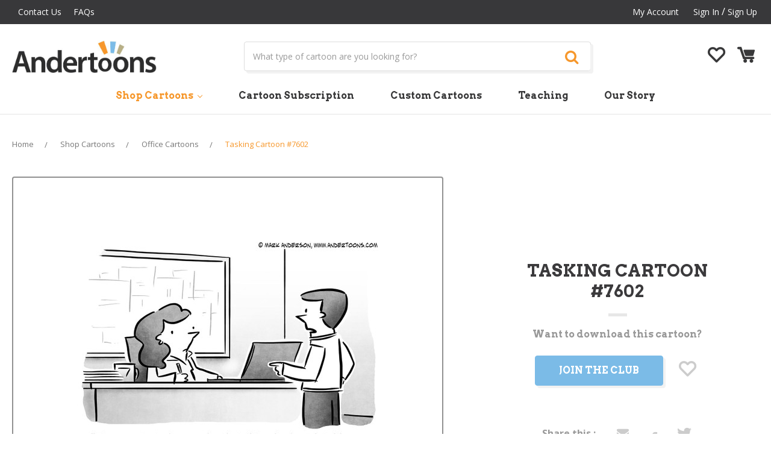

--- FILE ---
content_type: text/html; charset=UTF-8
request_url: https://andertoons.com/tasking/cartoon/7602/wants-know-why-that-thing-he-hasnt-told-you-about-isnt-done
body_size: 13837
content:
<!DOCTYPE html>
<html class="no-js" lang="en">
    <head>
        <title>Tasking Cartoon # 7602 - ANDERTOONS</title>

        <link rel="dns-prefetch preconnect" href="https://cdn11.bigcommerce.com/s-jyvxk5hzsq" crossorigin><link rel="dns-prefetch preconnect" href="https://fonts.googleapis.com/" crossorigin><link rel="dns-prefetch preconnect" href="https://fonts.gstatic.com/" crossorigin>
        <meta property="product:price:amount" content="0" /><meta property="product:price:currency" content="USD" /><meta property="og:url" content="https://andertoons.com/tasking/cartoon/7602/wants-know-why-that-thing-he-hasnt-told-you-about-isnt-done" /><meta property="og:site_name" content="Andertoons" /><meta name="keywords" content="business, office, tasks, jobs, job, question, employees, employee, coworkers, tasking"><meta name="description" content="Tasking Cartoon # 7602 - Tom wants to know why that thing he hasn&#039;t told you about isn&#039;t done yet."><link rel='canonical' href='https://andertoons.com/tasking/cartoon/7602/wants-know-why-that-thing-he-hasnt-told-you-about-isnt-done' /><meta name='platform' content='bigcommerce.stencil' /><meta property="og:type" content="product" />
<meta property="og:title" content="Tasking Cartoon #7602" />
<meta property="og:description" content="Tasking Cartoon # 7602 - Tom wants to know why that thing he hasn&#039;t told you about isn&#039;t done yet." />
<meta property="og:image" content="https://cdn11.bigcommerce.com/s-jyvxk5hzsq/products/6880/images/44843/7602L__03749.1539349201.386.513.jpg?c=2" />
<meta property="fb:admins" content="pratap.infi@gmail.com" />
<meta property="pinterest:richpins" content="enabled" />
        
         

        <link href="https://cdn11.bigcommerce.com/s-jyvxk5hzsq/product_images/andertoonsfavicon.gif?t=1527252499" rel="shortcut icon">
        <meta name="viewport" content="width=device-width, initial-scale=1, maximum-scale=1">
        
        
        <script>
            // Change document class from no-js to js so we can detect this in css
            document.documentElement.className = document.documentElement.className.replace('no-js', 'js');
        </script>

        <link href="https://fonts.googleapis.com/css?family=Montserrat:400%7COswald:300%7CKarla:400&display=swap" rel="stylesheet">
        <link data-stencil-stylesheet href="https://cdn11.bigcommerce.com/s-jyvxk5hzsq/stencil/1536cbc0-b357-0136-f68e-771d8bb2ee40/e/05f22b80-e44a-013a-ba39-1e03daa9d4df/css/theme-ef5a27a0-fa38-0136-00ab-3b74467f92d5.css" rel="stylesheet">

        <!-- Start Tracking Code for analytics_googleanalytics -->

<script async src="//static.zotabox.com/6/6/66b7511e3a9b160854a630efac57ee7a/widgets.js"></script>

<!-- End Tracking Code for analytics_googleanalytics -->

<!-- Start Tracking Code for analytics_siteverification -->

<meta name="google-site-verification" content="QsEJZ550WiDSvp1T7Xm5z2raXWyCYEMhB9uB_i44I5U" />

<!-- End Tracking Code for analytics_siteverification -->

<!-- Start Tracking Code for analytics_visualwebsiteoptimizer -->

<!-- Start Rebillia Code -->
<script src="https://ajax.googleapis.com/ajax/libs/jquery/3.2.1/jquery.min.js"></script>
<script id="rebillia-platform--customer-panel" src="https://app.rebillia.com/js/embed-account.js?environment=live&consoleIsEnabled=1"></script>
<script src="https://js.braintreegateway.com/web/3.95.0/js/client.min.js"></script>
<script src="https://js.braintreegateway.com/web/3.95.0/js/hosted-fields.min.js"></script>
<script src="https://js.braintreegateway.com/web/3.95.0/js/data-collector.min.js"></script>
<script src="https://js.braintreegateway.com/web/3.95.0/js/paypal-checkout.min.js"></script>
<style>
.rebillia-form.rebillia-newcc-form #rebillia-card-number  {height: 50px; width: fit-content; }
.rebillia-form.rebillia-newcc-form #rebillia-card-expiry {height: 50px; width: fit-content; }
.rebillia-form.rebillia-newcc-form #rebillia-card-holder {height: 50px; width: fit-content; }
.rebillia-form.rebillia-newcc-form #rebillia-card-cvv {height: 50px; width: fit-content; }
</style>

<script type="text/javascript">
$(document).ready(function(){

// forward to create account before checkout
$.ajax({
	url: "/cart.php",
	success: function(result) {
		var checkster = false;
		cart_htmlPage = $(result);
		cart_items_found = $('.cart-item', cart_htmlPage);
console.log(cart_items_found);
		$(cart_items_found).each(function(i, el) {
			itemDesc = $(this).find('.definitionList-value').text();
			if (itemDesc.indexOf('Send every')  !== -1) {
				checkster = true;
			}
		});
		if(checkster){
			$('#CheckoutGuestForm p').text("We found a subscription product in your cart. You must be logged in to successfully purchase a subscription.");
			$('#CheckoutGuestForm p').next().hide();
			$('#CheckoutGuestForm').append('<a href="/login.php?action=create_account" class="btn">Create An Account</a>');
		}
	}
});

// redirect from creating account to checkout
if(window.location.search == "?action=account_created"){
window.location.href = "/checkout.php";
}

//Check group and subscription purchase to apply interface changes

var grouper = $('.Rb-CustomerGroup').text();
console.log(grouper);
var a = $('.form.form-wishlist.form-action').attr('action');
if (typeof a === "undefined") {
}else{
a = a.split("?")[1];
a = "/cart.php?"+a;
}
if(grouper == 1){
$('.club-without-member.club-message').text("You're In The Club!");
$('.without-club-member .form-action a.button').text("Add to cart to download");
$('.without-club-member .form-action a.button').attr('href',a);
$('.without-club-member .navUser-action').hide();
}else{
$('.with-club-member').hide();
$('.without-club-member').show();
}
// Add subscription product to cart and checkout

$('.subscription-plan li:first-child a:contains("Monthly")').attr('href', "/cart.php?action=buy&sku=Pro-1m");
$('.subscription-plan li:first-child a:contains("Yearly")').attr('href', "/cart.php?action=buy&sku=Pro-1y");
$('.subscription-plan li:last-child a:contains("Monthly")').attr('href', "/cart.php?action=buy&sku=Premium-1m");
$('.subscription-plan li:last-child a:contains("Yearly")').attr('href', "/cart.php?action=buy&sku=Premium-1y");

});
</script>

<!-- End Rebillia Code -->

<!-- End Tracking Code for analytics_visualwebsiteoptimizer -->


<script type="text/javascript" src="https://checkout-sdk.bigcommerce.com/v1/loader.js" defer ></script>
<script src="https://www.google.com/recaptcha/api.js" async defer></script>
<script type="text/javascript">
var BCData = {"product_attributes":{"sku":"7602","upc":null,"mpn":null,"gtin":null,"weight":null,"base":true,"image":null,"price":{"without_tax":{"formatted":"$0.00","value":0,"currency":"USD"},"tax_label":"Tax"},"stock":null,"instock":true,"stock_message":null,"purchasable":true,"purchasing_message":null,"call_for_price_message":null}};
</script>
<!-- Fast Simon --><script id="autocomplete-initilizer" src="https://static-autocomplete.fastsimon.com/fast-simon-autocomplete-init.umd.js?mode=bigcommerce&UUID=27072441-85ae-42c8-a5ea-8fdc916ea85e&store=1" async></script><!-- Fast Simon -->
<script nonce="">
(function () {
    var xmlHttp = new XMLHttpRequest();

    xmlHttp.open('POST', 'https://bes.gcp.data.bigcommerce.com/nobot');
    xmlHttp.setRequestHeader('Content-Type', 'application/json');
    xmlHttp.send('{"store_id":"1000037230","timezone_offset":"-5.0","timestamp":"2026-01-26T07:13:36.66710600Z","visit_id":"270f563c-d945-4161-842e-c039ac9adbde","channel_id":1}');
})();
</script>

        

        
        
        
        
        
        <!-- snippet location htmlhead -->
        
        <!--[if IE]><script src="http://html5shiv.googlecode.com/svn/trunk/html5.js"></script><![endif]-->
        
        <link href="https://fonts.googleapis.com/css?family=Open+Sans:300,400,600,700" rel="stylesheet">
        <link href="https://fonts.googleapis.com/css?family=Arvo:400,700" rel="stylesheet">
        <link rel="stylesheet" href="https://use.fontawesome.com/releases/v5.4.2/css/all.css" integrity="sha384-/rXc/GQVaYpyDdyxK+ecHPVYJSN9bmVFBvjA/9eOB+pb3F2w2N6fc5qB9Ew5yIns" crossorigin="anonymous">
        <link rel="stylesheet" href="https://cdnjs.cloudflare.com/ajax/libs/font-awesome/4.7.0/css/font-awesome.min.css" />
        
        <link rel="https://cdnjs.cloudflare.com/ajax/libs/slick-carousel/1.9.0/slick-theme.min.css" />
        <link rel="https://cdnjs.cloudflare.com/ajax/libs/slick-carousel/1.9.0/slick.min.css" />
        <link href="//cdnjs.cloudflare.com/ajax/libs/owl-carousel/1.3.3/owl.carousel.css" rel="stylesheet" type="text/css">
        <link href="https://cdnjs.cloudflare.com/ajax/libs/owl-carousel/1.3.3/owl.theme.min.css" rel="stylesheet" type="text/css">
        
        <script type="text/javascript" src="//code.jquery.com/jquery-1.11.0.min.js"></script>
        <script type="text/javascript" src="//code.jquery.com/jquery-migrate-1.2.1.min.js"></script>
        <script src="https://cdnjs.cloudflare.com/ajax/libs/slick-carousel/1.9.0/slick.min.js"></script>
        <script src="https://cdnjs.cloudflare.com/ajax/libs/owl-carousel/1.3.3/owl.carousel.js"></script>
        
        
    </head>
    <body class="product">
        <!-- snippet location header -->
        <svg data-src="https://cdn11.bigcommerce.com/s-jyvxk5hzsq/stencil/1536cbc0-b357-0136-f68e-771d8bb2ee40/e/05f22b80-e44a-013a-ba39-1e03daa9d4df/img/icon-sprite.svg" class="icons-svg-sprite"></svg>


        <!---->
<header class="header" role="banner">
    <a href="#" class="mobileMenu-toggle" data-mobile-menu-toggle="menu">
        <span class="mobileMenu-toggleIcon">Toggle menu</span>
    </a>
    
    <div class="top-header">
        <div class="container">
            <div class="row-col">
            <div class="col-md-6 grid-item">
                <div class="navUser">
                <ul class="navUser-section">
                    <li class="navUser-item">
                        <a class="navUser-action" href="/contact-us">Contact Us</a>
                    </li>
                     <li class="navUser-item">
                        <a class="navUser-action" href="/faqs">FAQs</a>
                    </li>
                </ul> 
                </div>
            </div> 
            <div class="col-md-6 grid-item">
             <nav class="navUser">
    
    <ul class="navUser-section navUser-section--alt">
        <!--        <li class="navUser-item">
            <a class="navUser-action navUser-item--compare" href="/compare" data-compare-nav>Compare <span class="countPill countPill--positive countPill--alt"></span></a>
        </li>
            <li class="navUser-item navUser-item--social">
                    <ul class="socialLinks socialLinks--alt">
            <li class="socialLinks-item">
                    <a class="icon icon--instagram" href="https://www.instagram.com/andertoons/" target="_blank">
                        <svg><use xlink:href="#icon-instagram" /></svg>
                    </a>
            </li>
            <li class="socialLinks-item">
                    <a class="icon icon--facebook" href="https://www.facebook.com/Andertoons-13245948650/?ref=s" target="_blank">
                        <svg><use xlink:href="#icon-facebook" /></svg>
                    </a>
            </li>
            <li class="socialLinks-item">
                    <a class="icon icon--twitter" href="https://twitter.com/andertoons" target="_blank">
                        <svg><use xlink:href="#icon-twitter" /></svg>
                    </a>
            </li>
            <li class="socialLinks-item">
                    <a class="icon icon--youtube" href="https://www.youtube.com/channel/UCnT7VkRkG3MVCSc3Yjoev2w" target="_blank">
                        <svg><use xlink:href="#icon-youtube" /></svg>
                    </a>
            </li>
    </ul>
            </li>
            <li class="navUser-item navUser-item--divider">|</li>
        <li class="navUser-item">
            <a class="navUser-action navUser-action--quickSearch" href="#" data-search="quickSearch" aria-controls="quickSearch" aria-expanded="false">Search</a>
        </li>
        -->
        <li class="navUser-item navUser-item--account">
                <a class="navUser-action" href="/account.php">My Account</a>
                <a class="navUser-action" href="/login.php">Sign in</a>
                    <span class="navUser-or"> / </span> <a class="navUser-action" href="/login.php?action=create_account">Sign Up</a>
        </li>
        <li class="navUser-item navUser-item--cart mobile-view">
            <a href="/wishlist.php" class="navUser-action"><i class="flaticon-heart-outline"></i></a> 
        </li>
        <li class="navUser-item navUser-item--cart top-cart-link mobile-view ">
            <a
                class="navUser-action"
                data-cart-preview
                data-dropdown="cart-preview-dropdown"
                data-options="align:right"
                href="/cart.php">
                <span class="navUser-item-cartLabel"><i class="flaticon-empty-shopping-cart"></i></span> <span class="countPill cart-quantity">0</span>
            </a>

            <div class="dropdown-menu" id="cart-preview-dropdown" data-dropdown-content aria-hidden="true"></div>
        </li>
    </ul>
    
</nav>
            </div>
            
            </div>
        </div>
    </div>
    
        <div class="header-logo header-logo--center mobile-view">
            <a href="https://andertoons.com/">
            <img class="header-logo-image-unknown-size" src="https://cdn11.bigcommerce.com/s-jyvxk5hzsq/images/stencil/original/logo-new_1539688098__21834.original.jpg" alt="Andertoons" title="Andertoons">
</a>
        </div>
    
    <div class="middle-header pc-view">
    <div class="container">
    <div class="row-col">
        <div class="col-md-3 grid-item">
            <div class="header-logo header-logo--center">
                <a href="https://andertoons.com/">
            <img class="header-logo-image-unknown-size" src="https://cdn11.bigcommerce.com/s-jyvxk5hzsq/images/stencil/original/logo-new_1539688098__21834.original.jpg" alt="Andertoons" title="Andertoons">
</a>
            </div>
        </div>
        <div class="col-md-7 grid-item">
            <div class="dropdown--quickSearch " id="quickSearch" aria-hidden="true" tabindex="-1" data-prevent-quick-search-close>
                <div class="container">
    <!-- snippet location forms_search -->
    <form class="form" action="/search.php">
        <fieldset class="form-fieldset">
            <div class="form-field">
                <label class="is-srOnly" for="search_query">Search</label>
                <input class="form-input" data-search-quick name="search_query" id="search_query" data-error-message="Search field cannot be empty." placeholder="What type of cartoon are you looking for?" autocomplete="off">
                <button class="button button--primary form-prefixPostfix-button--postfix" type="submit"><i class="fa fa-search" aria-hidden="true"></i></button>
            </div>
        </fieldset>
    </form>
    <section class="quickSearchResults" data-bind="html: results"></section>
</div>
            </div>
        </div>
        <div class="col-md-2 grid-item">
            
         
          
            
        <ul class="navUser-section header-right-content">
       
        <li class="navUser-item">
            <a href="/wishlist.php" class="navUser-action"><i class="flaticon-heart-outline"></i></a>  </li>
       <!-- <li class="navUser-item navUser-item--cart">
            <a
                class="navUser-action"
                href="/cart.php">
                <span class="navUser-item-cartLabel"><i class="flaticon-empty-shopping-cart"></i></span> <span class="countPill cart-quantity">0</span>
            </a>
        </li>-->
    </ul>
    
            
        </div>
    </div>
    </div>
    </div>
  
    

    
    <div data-content-region="header_bottom"></div>
    <div class="navPages-container" id="menu" data-menu>
        <nav class="navPages">
    <div class="navPages-quickSearch">
        <div class="container">
    <!-- snippet location forms_search -->
    <form class="form" action="/search.php">
        <fieldset class="form-fieldset">
            <div class="form-field">
                <label class="is-srOnly" for="search_query">Search</label>
                <input class="form-input" data-search-quick name="search_query" id="search_query" data-error-message="Search field cannot be empty." placeholder="What type of cartoon are you looking for?" autocomplete="off">
                <button class="button button--primary form-prefixPostfix-button--postfix" type="submit"><i class="fa fa-search" aria-hidden="true"></i></button>
            </div>
        </fieldset>
    </form>
    <section class="quickSearchResults" data-bind="html: results"></section>
</div>
    </div>
    <ul class="navPages-list">
            <li class="navPages-item">
                <a class="navPages-action has-subMenu activePage" href="https://andertoons.com/shop-cartoons/" data-collapsible="navPages-122">
    Shop Cartoons <i class="icon navPages-action-moreIcon" aria-hidden="true"><svg><use xlink:href="#icon-chevron-down" /></svg></i>
</a>
<div class="navPage-subMenu" id="navPages-122" aria-hidden="true" tabindex="-1">
    <ul class="navPage-subMenu-list">
        <li class="navPage-subMenu-item">
            <a class="navPage-subMenu-action navPages-action" href="https://andertoons.com/shop-cartoons/">All Shop Cartoons</a>
        </li>
            <li class="navPage-subMenu-item">
                    <a class="navPage-subMenu-action navPages-action" href="https://andertoons.com/cartoons/animal">Animal Cartoons</a>
            </li>
            <li class="navPage-subMenu-item">
                    <a class="navPage-subMenu-action navPages-action activePage" href="https://andertoons.com/cartoons/business">Business Cartoons</a>
            </li>
            <li class="navPage-subMenu-item">
                    <a class="navPage-subMenu-action navPages-action" href="https://andertoons.com/cartoons/cat">Cat Cartoons</a>
            </li>
            <li class="navPage-subMenu-item">
                    <a class="navPage-subMenu-action navPages-action" href="https://andertoons.com/cartoons/dog">Dog Cartoons</a>
            </li>
            <li class="navPage-subMenu-item">
                    <a class="navPage-subMenu-action navPages-action" href="https://andertoons.com/cartoons/family">Family Cartoons</a>
            </li>
            <li class="navPage-subMenu-item">
                    <a class="navPage-subMenu-action navPages-action" href="https://andertoons.com/cartoons/holiday">Holiday Cartoons</a>
            </li>
            <li class="navPage-subMenu-item">
                    <a class="navPage-subMenu-action navPages-action" href="https://andertoons.com/cartoons/kid">Kid Cartoons</a>
            </li>
            <li class="navPage-subMenu-item">
                    <a class="navPage-subMenu-action navPages-action" href="https://andertoons.com/cartoons/lawyer">Lawyer Cartoons</a>
            </li>
            <li class="navPage-subMenu-item">
                    <a class="navPage-subMenu-action navPages-action" href="https://andertoons.com/cartoons/love">Love Cartoons</a>
            </li>
            <li class="navPage-subMenu-item">
                    <a class="navPage-subMenu-action navPages-action" href="https://andertoons.com/cartoons/medical">Medical Cartoons</a>
            </li>
            <li class="navPage-subMenu-item">
                    <a class="navPage-subMenu-action navPages-action" href="https://andertoons.com/cartoons/office">Office Cartoons</a>
            </li>
            <li class="navPage-subMenu-item">
                    <a class="navPage-subMenu-action navPages-action" href="https://andertoons.com/cartoons/psychiatry">Psychiatry Cartoons</a>
            </li>
            <li class="navPage-subMenu-item">
                    <a class="navPage-subMenu-action navPages-action" href="https://andertoons.com/cartoons/sales">Sales Cartoons</a>
            </li>
            <li class="navPage-subMenu-item">
                    <a class="navPage-subMenu-action navPages-action" href="https://andertoons.com/cartoons/science">Science Cartoons</a>
            </li>
            <li class="navPage-subMenu-item">
                    <a class="navPage-subMenu-action navPages-action" href="https://andertoons.com/cartoons/sports">Sports Cartoons</a>
            </li>
            <li class="navPage-subMenu-item">
                    <a class="navPage-subMenu-action navPages-action" href="https://andertoons.com/cartoons/technology">Technology Cartoons</a>
            </li>
            <li class="navPage-subMenu-item">
                    <a class="navPage-subMenu-action navPages-action" href="https://andertoons.com/cartoons/teacher">Teacher Cartoons</a>
            </li>
            <li class="navPage-subMenu-item">
                    <a class="navPage-subMenu-action navPages-action" href="https://andertoons.com/cartoons/tv">TV Cartoons</a>
            </li>
            <li class="navPage-subMenu-item">
                    <a class="navPage-subMenu-action navPages-action" href="https://andertoons.com/cartoons/other">Other Cartoons</a>
            </li>
    </ul>
</div>
            </li>
        <li class="navPages-item cartoon-subscription"><a href="/cartoon-subscription" class="navPages-action">Cartoon Subscription</a></li>
        <li class="navPages-item custom-cartoons"><a href="/custom-cartoons" class="navPages-action">Custom Cartoons</a></li>
        <li class="navPages-item teaching"><a href="/teaching" class="navPages-action">Teaching</a></li>
        <li class="navPages-item our-story"><a href="/our-story" class="navPages-action ">Our Story</a></li>
    </ul>
    <ul class="navPages-list navPages-list--user">
            <li class="navPages-item">
                <a class="navPages-action" href="/login.php">Sign in</a>
                    or <a class="navPages-action" href="/login.php?action=create_account">Register</a>
            </li>
            <li class="navPages-item">
                    <ul class="socialLinks socialLinks--alt">
            <li class="socialLinks-item">
                    <a class="icon icon--instagram" href="https://www.instagram.com/andertoons/" target="_blank">
                        <svg><use xlink:href="#icon-instagram" /></svg>
                    </a>
            </li>
            <li class="socialLinks-item">
                    <a class="icon icon--facebook" href="https://www.facebook.com/Andertoons-13245948650/?ref=s" target="_blank">
                        <svg><use xlink:href="#icon-facebook" /></svg>
                    </a>
            </li>
            <li class="socialLinks-item">
                    <a class="icon icon--twitter" href="https://twitter.com/andertoons" target="_blank">
                        <svg><use xlink:href="#icon-twitter" /></svg>
                    </a>
            </li>
            <li class="socialLinks-item">
                    <a class="icon icon--youtube" href="https://www.youtube.com/channel/UCnT7VkRkG3MVCSc3Yjoev2w" target="_blank">
                        <svg><use xlink:href="#icon-youtube" /></svg>
                    </a>
            </li>
    </ul>
            </li>
    </ul>
</nav>
    </div>
</header>
        <div class="body">
     
    <div class="container">
            <ul class="breadcrumbs" itemscope itemtype="http://schema.org/BreadcrumbList">
        <li class="breadcrumb " itemprop="itemListElement" itemscope itemtype="http://schema.org/ListItem">
                <a href="https://andertoons.com/" class="breadcrumb-label" itemprop="item"><span itemprop="name">Home</span></a>
            <meta itemprop="position" content="0" />
        </li>
        <li class="breadcrumb " itemprop="itemListElement" itemscope itemtype="http://schema.org/ListItem">
                <a href="https://andertoons.com/shop-cartoons/" class="breadcrumb-label" itemprop="item"><span itemprop="name">Shop Cartoons</span></a>
            <meta itemprop="position" content="1" />
        </li>
        <li class="breadcrumb " itemprop="itemListElement" itemscope itemtype="http://schema.org/ListItem">
                <a href="https://andertoons.com/cartoons/office" class="breadcrumb-label" itemprop="item"><span itemprop="name">Office Cartoons</span></a>
            <meta itemprop="position" content="2" />
        </li>
        <li class="breadcrumb is-active" itemprop="itemListElement" itemscope itemtype="http://schema.org/ListItem">
                <a href="https://andertoons.com/tasking/cartoon/7602/wants-know-why-that-thing-he-hasnt-told-you-about-isnt-done" class="breadcrumb-label" itemprop="item"><span itemprop="name">Tasking Cartoon #7602</span></a>
            <meta itemprop="position" content="3" />
        </li>
</ul>


<p style="display:none!important;" class='Rb-CustomerGroup'></p>
<p style="display:none!important;" class='Rb-CustomerId'></p>

    <div itemscope itemtype="http://schema.org/Product">
        <div class="productView">

    <section class="productView-images" data-image-gallery>
        <div class="productview-images-inner">
        <figure class="productView-image"
                data-image-gallery-main
                data-zoom-image="https://cdn11.bigcommerce.com/s-jyvxk5hzsq/images/stencil/1280x1280/products/6880/44843/7602L__03749.1539349201.jpg?c=2"
                >
            <div class="productView-img-container">
                    <a href="https://cdn11.bigcommerce.com/s-jyvxk5hzsq/images/stencil/1280x1280/products/6880/44843/7602L__03749.1539349201.jpg?c=2"  >

                <img class="productView-image--default lazyload"
                     data-sizes="auto"
                     src="https://cdn11.bigcommerce.com/s-jyvxk5hzsq/stencil/1536cbc0-b357-0136-f68e-771d8bb2ee40/e/05f22b80-e44a-013a-ba39-1e03daa9d4df/img/loading.svg"
                     data-src="https://cdn11.bigcommerce.com/s-jyvxk5hzsq/images/stencil/500x659/products/6880/44843/7602L__03749.1539349201.jpg?c=2"
                     alt="Tasking Cartoon # 7602 - Tom wants to know why that thing he hasn&#x27;t told you about isn&#x27;t done yet." title="Tasking Cartoon # 7602 - Tom wants to know why that thing he hasn&#x27;t told you about isn&#x27;t done yet." data-main-image>

                    </a>
            </div>
        </figure>
        
        <ul class="productView-thumbnails">
                <li class="productView-thumbnail">
                    <a
                        class="productView-thumbnail-link"
                        href="https://cdn11.bigcommerce.com/s-jyvxk5hzsq/images/stencil/500x659/products/6880/44843/7602L__03749.1539349201.jpg?c=2"
                        data-image-gallery-item
                        data-image-gallery-new-image-url="https://cdn11.bigcommerce.com/s-jyvxk5hzsq/images/stencil/500x659/products/6880/44843/7602L__03749.1539349201.jpg?c=2"
                        data-image-gallery-zoom-image-url="https://cdn11.bigcommerce.com/s-jyvxk5hzsq/images/stencil/1280x1280/products/6880/44843/7602L__03749.1539349201.jpg?c=2">
                        <img class="lazyload" data-sizes="auto" src="https://cdn11.bigcommerce.com/s-jyvxk5hzsq/stencil/1536cbc0-b357-0136-f68e-771d8bb2ee40/e/05f22b80-e44a-013a-ba39-1e03daa9d4df/img/loading.svg" data-src="https://cdn11.bigcommerce.com/s-jyvxk5hzsq/images/stencil/50x50/products/6880/44843/7602L__03749.1539349201.jpg?c=2" alt="Tasking Cartoon # 7602 - Tom wants to know why that thing he hasn&#x27;t told you about isn&#x27;t done yet." title="Tasking Cartoon # 7602 - Tom wants to know why that thing he hasn&#x27;t told you about isn&#x27;t done yet.">
                    </a>
                </li>
        </ul>
        </div>
    </section>
    <section class="productView-details">
        <div class="productView-product">
            <h1 class="productView-title" itemprop="name">Tasking Cartoon #7602 <span class="title-line"></span></h1>
            <div class="productView-price">
                    
        <div class="price-section price-section--withoutTax rrp-price--withoutTax" style="display: none;">
            MSRP:
            <span data-product-rrp-price-without-tax class="price price--rrp"> 
                
            </span>
        </div>
        <div class="price-section price-section--withoutTax non-sale-price--withoutTax" style="display: none;">
            Was:
            <span data-product-non-sale-price-without-tax class="price price--non-sale">
                
            </span>
        </div>
        <div class="price-section price-section--withoutTax" itemprop="offers" itemscope itemtype="http://schema.org/Offer">
            <span class="price-label" >
                Starting at
            </span>
            <span class="price-now-label" style="display: none;">
                Now:
            </span>
            <span data-product-price-without-tax class="price price--withoutTax">$0.00</span>
                <meta itemprop="availability" itemtype="http://schema.org/ItemAvailability"
                    content="http://schema.org/InStock">
                <meta itemprop="itemCondition" itemtype="http://schema.org/OfferItemCondition" content="http://schema.org/Condition">
                <div itemprop="priceSpecification" itemscope itemtype="http://schema.org/PriceSpecification">
                    <meta itemprop="price" content="0">
                    <meta itemprop="priceCurrency" content="USD">
                    <meta itemprop="valueAddedTaxIncluded" content="false">
                </div>
        </div>
         <div class="price-section price-section--saving price" style="display: none;">
                <span class="price">(You save</span>
                <span data-product-price-saved class="price price--saving">
                    
                </span>
                <span class="price">)</span>
         </div>
            </div>
            <div data-content-region="product_below_price"></div>
            <div class="productView-rating">
                    <span class="productView-reviewLink">
                        <a href="https://andertoons.com/tasking/cartoon/7602/wants-know-why-that-thing-he-hasnt-told-you-about-isnt-done"
                           data-reveal-id="modal-review-form">
                           Write a Review
                        </a>
                    </span>
                    <div id="modal-review-form" class="modal" data-reveal>
    
    
    
    
    <div class="modal-header">
        <h2 class="modal-header-title">Write a Review</h2>
        <a href="#" class="modal-close" aria-label="Close" role="button">
            <span aria-hidden="true">&#215;</span>
        </a>
    </div>
    <div class="modal-body">
        <div class="writeReview-productDetails">
            <div class="writeReview-productImage-container">
                <img class="lazyload" data-sizes="auto" src="https://cdn11.bigcommerce.com/s-jyvxk5hzsq/stencil/1536cbc0-b357-0136-f68e-771d8bb2ee40/e/05f22b80-e44a-013a-ba39-1e03daa9d4df/img/loading.svg" data-src="https://cdn11.bigcommerce.com/s-jyvxk5hzsq/images/stencil/500x659/products/6880/44843/7602L__03749.1539349201.jpg?c=2">
            </div>
            <h6 class="product-brand"></h6>
            <h5 class="product-title">Tasking Cartoon #7602</h5>
        </div>
        <form class="form writeReview-form" action="/postreview.php" method="post">
            <fieldset class="form-fieldset">
                <div class="form-field">
                    <label class="form-label" for="rating-rate">Rating
                        <small>Required</small>
                    </label>
                    <!-- Stars -->
                    <!-- TODO: Review Stars need to be componentised, both for display and input -->
                    <select id="rating-rate" class="form-select" name="revrating">
                        <option value="">Select Rating</option>
                                <option value="1">1 star (worst)</option>
                                <option value="2">2 stars</option>
                                <option value="3">3 stars (average)</option>
                                <option value="4">4 stars</option>
                                <option value="5">5 stars (best)</option>
                    </select>
                </div>

                <!-- Name -->
                    <div class="form-field" id="revfromname" data-validation="" >
    <label class="form-label" for="revfromname_input">Name
        
    </label>
    <input type="text" id="revfromname_input" data-label="Name" name="revfromname"  class="form-input" aria-required="" >
</div>

                    <!-- Email -->
                        <div class="form-field" id="email" data-validation="" >
    <label class="form-label" for="email_input">Email
        <small>Required</small>
    </label>
    <input type="text" id="email_input" data-label="Email" name="email"  class="form-input" aria-required="false" >
</div>

                <!-- Review Subject -->
                <div class="form-field" id="revtitle" data-validation="" >
    <label class="form-label" for="revtitle_input">Review Subject
        <small>Required</small>
    </label>
    <input type="text" id="revtitle_input" data-label="Review Subject" name="revtitle"  class="form-input" aria-required="true" >
</div>

                <!-- Comments -->
                <div class="form-field" id="revtext" data-validation="">
    <label class="form-label" for="revtext_input">Comments
            <small>Required</small>
    </label>
    <textarea name="revtext" id="revtext_input" data-label="Comments" rows="" aria-required="true" class="form-input" ></textarea>
</div>

                <div class="g-recaptcha" data-sitekey="6LdXJWoqAAAAAMEVHeRuDxYMAZqvRTqHIYoVxrYu"></div><br/>

                <div class="form-field">
                    <input type="submit" class="button button--primary"
                           value="Submit Review">
                </div>
                <input type="hidden" name="product_id" value="6880">
                <input type="hidden" name="action" value="post_review">
                
            </fieldset>
        </form>
    </div>
</div>
            </div>
            
            <dl class="productView-info">
                    <dt class="productView-info-name">SKU:</dt>
                    <dd class="productView-info-value" data-product-sku>7602</dd>

                    <div class="productView-info-bulkPricing">
                                            </div>

            </dl>
        </div>
        
       
        <div class="productView-options">
            <form class="form" method="post" action="https://andertoons.com/cart.php" enctype="multipart/form-data"
                  data-cart-item-add>
                <input type="hidden" name="action" value="add">
                <input type="hidden" name="product_id" value="6880"/>
                <div data-product-option-change style="display:none;" class="product-option-data"> 
                </div>
                <div class="form-field form-field--stock u-hiddenVisually">
                    <label class="form-label form-label--alternate">
                        Current Stock:
                        <span data-product-stock></span>
                    </label>
                </div>
                    <div class="form-field form-field--increments product-quantity">
    <label class="form-label form-label--alternate"
           for="qty[]">Quantity:</label>

    <div class="form-increment" data-quantity-change>
        <button class="button button--icon" data-action="dec">
            <span class="is-srOnly">Decrease Quantity:</span>
            <i class="icon" aria-hidden="true">
                <svg>
                    <use xlink:href="#icon-keyboard-arrow-down"/>
                </svg>
            </i>
        </button>
        <input class="form-input form-input--incrementTotal"
               id="qty[]"
               name="qty[]"
               type="tel"
               value="1"
               data-quantity-min="0"
               data-quantity-max="0"
               min="1"
               pattern="[0-9]*"
               aria-live="polite">
        <button class="button button--icon" data-action="inc">
            <span class="is-srOnly">Increase Quantity:</span>
            <i class="icon" aria-hidden="true">
                <svg>
                    <use xlink:href="#icon-keyboard-arrow-up"/>
                </svg>
            </i>
        </button>
    </div>
</div>

<div class="alertBox productAttributes-message" style="display:none">
    <div class="alertBox-column alertBox-icon">
        <icon glyph="ic-success" class="icon" aria-hidden="true"><svg xmlns="http://www.w3.org/2000/svg" width="24" height="24" viewBox="0 0 24 24"><path d="M12 2C6.48 2 2 6.48 2 12s4.48 10 10 10 10-4.48 10-10S17.52 2 12 2zm1 15h-2v-2h2v2zm0-4h-2V7h2v6z"></path></svg></icon>
    </div>
    <p class="alertBox-column alertBox-message"></p>
</div>

<div class="without-club-member">
<div class="club-without-member club-message">Want to download this cartoon?</div>
<div class="form-action">
        <!--<input id="join-club" data-wait-message="Join the Club" class="button button--primary" type="submit" value="Join the Club">-->
        <a href="/cartoon-subscription"  class="button button--primary" >Join the Club</a>
        <a href="/wishlist.php" class="navUser-action"><i class="flaticon-heart-outline"></i></a>
        
</div>




</div>

<div class="with-club-member">
<div class="club-member club-message">You’re In the Club!</div>
    <div class="form-action">
     
          <input id="form-action-addToCart" data-wait-message="Adding to cart…" class="button button--primary" type="submit"
            value="Add to Cart -  to Download">
       
    </div>
     <!-- snippet location product_addtocart -->
</div>

            </form>
        </div>
        <div class="product-share"><div class="product-share-left">Share this : </div><div class="product-share-right">    <div class="addthis_toolbox addthis_32x32_style" addthis:url=""
         addthis:title="">
        <ul class="socialLinks">
                <li class="socialLinks-item socialLinks-item--facebook">
                    <a class="addthis_button_facebook icon icon--facebook" >
                       
                            <svg>
                                <use xlink:href="#icon-facebook"/>
                            </svg>
                        






                    </a>
                </li>
                <li class="socialLinks-item socialLinks-item--email">
                    <a class="addthis_button_email icon icon--email" >
                       
                        
                            <svg>
                                <use xlink:href="#icon-envelope"/>
                            </svg>






                    </a>
                </li>
                <li class="socialLinks-item socialLinks-item--twitter">
                    <a class="addthis_button_twitter icon icon--twitter" >
                       
                        


                            <svg>
                                <use xlink:href="#icon-twitter"/>
                            </svg>




                    </a>
                </li>
        </ul>
        <script type="text/javascript"
                src="//s7.addthis.com/js/300/addthis_widget.js#pubid=ra-4e94ed470ee51e32"></script>
        <script>
            if (typeof(addthis) === "object") {
                addthis.toolbox('.addthis_toolbox');
            }
        </script>
    </div>
</div></div>
        <!-- snippet location product_details -->
  
        
        
    </section>
    
</div>




<article class="productView-description" itemprop="description">
            <h2 class="productView-title">Cartoon Description</h2>
<div class="productView-description">
    <p>Tom wants to know why that thing he hasn't told you about isn't done yet. </p>
    <!-- snippet location product_description -->
</div>

    </article>

<div id="previewModal" class="modal modal--large" data-reveal>
    <a href="#" class="modal-close" aria-label="Close" role="button">
        <span aria-hidden="true">&#215;</span>
    </a>
    <div class="modal-content"></div>
    <div class="loadingOverlay"></div>
</div>


            <!-- snippet location reviews -->

        
    </div>
  </div>  
    <div class="destop-view text-center related-products">
        <div class="container">
            <h2>Related Cartoons</h2>
                <div  id="tab-related">
                    <section class="productCarousel">
    <div class="productCarousel-slide">
        <div class="grid-inner-box">
<article class="card ">
    <div class="product-img">
    <figure class="card-figure">
            <a href="https://andertoons.com/tasks/cartoon/7946/send-to-lower-court-ask-them-they-have-my-tape-dispenser">
                <div class="card-img-container">
                    <img class="card-image lazyload" data-sizes="auto" src="https://cdn11.bigcommerce.com/s-jyvxk5hzsq/stencil/1536cbc0-b357-0136-f68e-771d8bb2ee40/e/05f22b80-e44a-013a-ba39-1e03daa9d4df/img/loading.svg" data-src="https://cdn11.bigcommerce.com/s-jyvxk5hzsq/images/stencil/500x659/products/7224/45185/7946L__51486.1539349508.jpg?c=2" alt="Tasks Cartoon # 7946 - Send this back down to the lower court. Also, ask them if they have my tape dispenser." title="Tasks Cartoon # 7946 - Send this back down to the lower court. Also, ask them if they have my tape dispenser.">
                </div>
            </a>
        <figcaption class="card-figcaption">
            <div class="card-figcaption-body">
            </div>
        </figcaption>
    </figure>
    </div>
    
    <div class="card-body product-info">
        <h4 class="card-title">
                <a href="https://andertoons.com/tasks/cartoon/7946/send-to-lower-court-ask-them-they-have-my-tape-dispenser">Tasks Cartoon #7946</a>
        </h4>

        <div class="card-text" data-test-info-type="price">
                
        <div class="price-section price-section--withoutTax rrp-price--withoutTax" style="display: none;">
            MSRP:
            <span data-product-rrp-price-without-tax class="price price--rrp"> 
                
            </span>
        </div>
        <div class="price-section price-section--withoutTax non-sale-price--withoutTax" style="display: none;">
            Was:
            <span data-product-non-sale-price-without-tax class="price price--non-sale">
                
            </span>
        </div>
        <div class="price-section price-section--withoutTax" >
            <span class="price-label" >
                Starting at
            </span>
            <span class="price-now-label" style="display: none;">
                Now:
            </span>
            <span data-product-price-without-tax class="price price--withoutTax">$0.00</span>
        </div>
        </div>
            </div>
</article>
</div>
    </div>
    <div class="productCarousel-slide">
        <div class="grid-inner-box">
<article class="card ">
    <div class="product-img">
    <figure class="card-figure">
            <a href="https://andertoons.com/multitasking/cartoon/8000/need-to-defy-expectations-would-you-mind-driving-innovation">
                <div class="card-img-container">
                    <img class="card-image lazyload" data-sizes="auto" src="https://cdn11.bigcommerce.com/s-jyvxk5hzsq/stencil/1536cbc0-b357-0136-f68e-771d8bb2ee40/e/05f22b80-e44a-013a-ba39-1e03daa9d4df/img/loading.svg" data-src="https://cdn11.bigcommerce.com/s-jyvxk5hzsq/images/stencil/500x659/products/7278/45239/8000L__06935.1539349558.jpg?c=2" alt="Multitasking Cartoon # 8000 - Say, I need to defy expectations all afternoon. Would you mind driving innovation for me?" title="Multitasking Cartoon # 8000 - Say, I need to defy expectations all afternoon. Would you mind driving innovation for me?">
                </div>
            </a>
        <figcaption class="card-figcaption">
            <div class="card-figcaption-body">
            </div>
        </figcaption>
    </figure>
    </div>
    
    <div class="card-body product-info">
        <h4 class="card-title">
                <a href="https://andertoons.com/multitasking/cartoon/8000/need-to-defy-expectations-would-you-mind-driving-innovation">Multitasking Cartoon #8000</a>
        </h4>

        <div class="card-text" data-test-info-type="price">
                
        <div class="price-section price-section--withoutTax rrp-price--withoutTax" style="display: none;">
            MSRP:
            <span data-product-rrp-price-without-tax class="price price--rrp"> 
                
            </span>
        </div>
        <div class="price-section price-section--withoutTax non-sale-price--withoutTax" style="display: none;">
            Was:
            <span data-product-non-sale-price-without-tax class="price price--non-sale">
                
            </span>
        </div>
        <div class="price-section price-section--withoutTax" >
            <span class="price-label" >
                Starting at
            </span>
            <span class="price-now-label" style="display: none;">
                Now:
            </span>
            <span data-product-price-without-tax class="price price--withoutTax">$0.00</span>
        </div>
        </div>
            </div>
</article>
</div>
    </div>
    <div class="productCarousel-slide">
        <div class="grid-inner-box">
<article class="card ">
    <div class="product-img">
    <figure class="card-figure">
            <a href="https://andertoons.com/cartoons/cartoon/9199/peanuts-miss-othmar-trombone-voice">
                <div class="card-img-container">
                    <img class="card-image lazyload" data-sizes="auto" src="https://cdn11.bigcommerce.com/s-jyvxk5hzsq/stencil/1536cbc0-b357-0136-f68e-771d8bb2ee40/e/05f22b80-e44a-013a-ba39-1e03daa9d4df/img/loading.svg" data-src="https://cdn11.bigcommerce.com/s-jyvxk5hzsq/images/stencil/500x659/products/8768/46454/9199square__93952.1678807791.jpg?c=2" alt="Cartoons Cartoon #9199 - Congratulations, Miss Othmar. The teaching position is yours if you’d like it." title="Cartoons Cartoon #9199 - Congratulations, Miss Othmar. The teaching position is yours if you’d like it.">
                </div>
            </a>
        <figcaption class="card-figcaption">
            <div class="card-figcaption-body">
            </div>
        </figcaption>
    </figure>
    </div>
    
    <div class="card-body product-info">
        <h4 class="card-title">
                <a href="https://andertoons.com/cartoons/cartoon/9199/peanuts-miss-othmar-trombone-voice">Cartoons Cartoon #9199</a>
        </h4>

        <div class="card-text" data-test-info-type="price">
                
        <div class="price-section price-section--withoutTax rrp-price--withoutTax" style="display: none;">
            MSRP:
            <span data-product-rrp-price-without-tax class="price price--rrp"> 
                
            </span>
        </div>
        <div class="price-section price-section--withoutTax non-sale-price--withoutTax" style="display: none;">
            Was:
            <span data-product-non-sale-price-without-tax class="price price--non-sale">
                
            </span>
        </div>
        <div class="price-section price-section--withoutTax" >
            <span class="price-label" >
                Starting at
            </span>
            <span class="price-now-label" style="display: none;">
                Now:
            </span>
            <span data-product-price-without-tax class="price price--withoutTax">$0.00</span>
        </div>
        </div>
            </div>
</article>
</div>
    </div>
    <div class="productCarousel-slide">
        <div class="grid-inner-box">
<article class="card ">
    <div class="product-img">
    <figure class="card-figure">
            <a href="https://andertoons.com/cartoon/cartoon/6929/think-reader-is-watching-us-now-waiting-for-something-funny">
                <div class="card-img-container">
                    <img class="card-image lazyload" data-sizes="auto" src="https://cdn11.bigcommerce.com/s-jyvxk5hzsq/stencil/1536cbc0-b357-0136-f68e-771d8bb2ee40/e/05f22b80-e44a-013a-ba39-1e03daa9d4df/img/loading.svg" data-src="https://cdn11.bigcommerce.com/s-jyvxk5hzsq/images/stencil/500x659/products/6207/44176/6929L__10977.1539348646.jpg?c=2" alt="Cartoon Cartoon # 6929 - And you think this reader is watching us right now? Waiting for something funny?" title="Cartoon Cartoon # 6929 - And you think this reader is watching us right now? Waiting for something funny?">
                </div>
            </a>
        <figcaption class="card-figcaption">
            <div class="card-figcaption-body">
            </div>
        </figcaption>
    </figure>
    </div>
    
    <div class="card-body product-info">
        <h4 class="card-title">
                <a href="https://andertoons.com/cartoon/cartoon/6929/think-reader-is-watching-us-now-waiting-for-something-funny">Cartoon Cartoon #6929</a>
        </h4>

        <div class="card-text" data-test-info-type="price">
                
        <div class="price-section price-section--withoutTax rrp-price--withoutTax" style="display: none;">
            MSRP:
            <span data-product-rrp-price-without-tax class="price price--rrp"> 
                
            </span>
        </div>
        <div class="price-section price-section--withoutTax non-sale-price--withoutTax" style="display: none;">
            Was:
            <span data-product-non-sale-price-without-tax class="price price--non-sale">
                
            </span>
        </div>
        <div class="price-section price-section--withoutTax" >
            <span class="price-label" >
                Starting at
            </span>
            <span class="price-now-label" style="display: none;">
                Now:
            </span>
            <span data-product-price-without-tax class="price price--withoutTax">$0.00</span>
        </div>
        </div>
            </div>
</article>
</div>
    </div>
    <div class="productCarousel-slide">
        <div class="grid-inner-box">
<article class="card ">
    <div class="product-img">
    <figure class="card-figure">
            <a href="https://andertoons.com/cartoon/cartoon/6484/ive-got-it-how-about-a-funny-picture-people-love-funny-pictures">
                <div class="card-img-container">
                    <img class="card-image lazyload" data-sizes="auto" src="https://cdn11.bigcommerce.com/s-jyvxk5hzsq/stencil/1536cbc0-b357-0136-f68e-771d8bb2ee40/e/05f22b80-e44a-013a-ba39-1e03daa9d4df/img/loading.svg" data-src="https://cdn11.bigcommerce.com/s-jyvxk5hzsq/images/stencil/500x659/products/5762/43738/6484L__17121.1539348267.jpg?c=2" alt="Cartoon Cartoon # 6484 - I&#x27;ve got it! How about a funny picture! People love funny pictures!" title="Cartoon Cartoon # 6484 - I&#x27;ve got it! How about a funny picture! People love funny pictures!">
                </div>
            </a>
        <figcaption class="card-figcaption">
            <div class="card-figcaption-body">
            </div>
        </figcaption>
    </figure>
    </div>
    
    <div class="card-body product-info">
        <h4 class="card-title">
                <a href="https://andertoons.com/cartoon/cartoon/6484/ive-got-it-how-about-a-funny-picture-people-love-funny-pictures">Cartoon Cartoon #6484</a>
        </h4>

        <div class="card-text" data-test-info-type="price">
                
        <div class="price-section price-section--withoutTax rrp-price--withoutTax" style="display: none;">
            MSRP:
            <span data-product-rrp-price-without-tax class="price price--rrp"> 
                
            </span>
        </div>
        <div class="price-section price-section--withoutTax non-sale-price--withoutTax" style="display: none;">
            Was:
            <span data-product-non-sale-price-without-tax class="price price--non-sale">
                
            </span>
        </div>
        <div class="price-section price-section--withoutTax" >
            <span class="price-label" >
                Starting at
            </span>
            <span class="price-now-label" style="display: none;">
                Now:
            </span>
            <span data-product-price-without-tax class="price price--withoutTax">$0.00</span>
        </div>
        </div>
            </div>
</article>
</div>
    </div>
</section>
                </div>
        </div>
        </div>
    
 <div class="container">

    </div>
    <div id="modal" class="modal" data-reveal data-prevent-quick-search-close>
    <a href="#" class="modal-close" aria-label="Close" role="button">
        <span aria-hidden="true">&#215;</span>
    </a>
    <div class="modal-content"></div>
    <div class="loadingOverlay"></div>
</div>
</div>
        <footer class="footer" role="contentinfo">
    <div class="container">
        
        <div class="footer-tab-content mobile-view faqpage">
<ul>

<li>
<h5 id="footer01" class="footer-tab footer-heading">Shop</h5>
<div class="content">
<ul class="footer-col-list">
    <li><a href="/shop-cartoons">Shop Cartoons</a></li>
    <li><a href="/cartoon-subscription">Cartoon Subscription</a></li>
    <li><a href="/custom-cartoons">Custom Cartoons</a></li>
</ul>  
</div>
</li>
<li>
<h5 id="footer02" class="footer-tab footer-heading">Information</h5>
<div class="content">
<ul class="footer-col-list">
    <li><a href="/contact-us">Contact Us</a></li>
    <li><a href="/our-story">Our Story</a></li>
    <li><a href="/teaching">Teaching</a></li>
    <li><a href="/faqs">FAQs</a></li>
    <li><a href="https://blog.andertoons.com/">Blog</a></li>
</ul>
</div>
</li>
<li>
<h5 id="footer03" class="footer-tab footer-heading">My Account</h5>
<div class="content">
<ul class="footer-col-list">
    <li><a href="/login.php">Sign In</a> / <a href="/login.php?action=create_account">Sign Up</a></li>
    <li><a href="/wishlist.php">My Favorites</a></li>
    <li><a href="/account.php?action=order_status">Order History</a></li>
</ul>
</div>
</li>
<li>
<h5 id="footer04" class="footer-tab footer-heading">Sign up for the daily cartoon</h5>
<div class="content">
    <ul class="socialLinks socialLinks--alt">
            <li class="socialLinks-item">
                    <a class="icon icon--instagram" href="https://www.instagram.com/andertoons/" target="_blank">
                        <svg><use xlink:href="#icon-instagram" /></svg>
                    </a>
            </li>
            <li class="socialLinks-item">
                    <a class="icon icon--facebook" href="https://www.facebook.com/Andertoons-13245948650/?ref=s" target="_blank">
                        <svg><use xlink:href="#icon-facebook" /></svg>
                    </a>
            </li>
            <li class="socialLinks-item">
                    <a class="icon icon--twitter" href="https://twitter.com/andertoons" target="_blank">
                        <svg><use xlink:href="#icon-twitter" /></svg>
                    </a>
            </li>
            <li class="socialLinks-item">
                    <a class="icon icon--youtube" href="https://www.youtube.com/channel/UCnT7VkRkG3MVCSc3Yjoev2w" target="_blank">
                        <svg><use xlink:href="#icon-youtube" /></svg>
                    </a>
            </li>
    </ul>
</div>
</li>


</ul>
</div>
        
        <div class="row pc-view">
            <div class="col-md-two grid-item footer-col">
                <h5 class="footer-heading">Shop</h5>
                <ul class="footer-col-list">
                    <li><a href="/shop-cartoons">Shop Cartoons</a></li>
                    <li><a href="/cartoon-subscription">Cartoon Subscription</a></li>
                    <li><a href="/custom-cartoons">Custom Cartoons</a></li>
                </ul>    
            </div>
            <div class="col-md-two grid-item footer-col">
                <h5 class="footer-heading">Information</h5>
                <ul class="footer-col-list">
                    <li><a href="/contact-us">Contact Us</a></li>
                    <li><a href="/our-story">Our Story</a></li>
                    <li><a href="/teaching">Teaching</a></li>
                    <li><a href="/faqs">FAQs</a></li>
                    <li><a href="https://blog.andertoons.com/">Blog</a></li>
                </ul>
            </div>
            <div class="col-md-two grid-item footer-col">
                <h5 class="footer-heading">My Account</h5>
                <ul class="footer-col-list">
                    <li><a href="/login.php">Sign In</a> / <a href="/login.php?action=create_account">Sign Up</a></li>
                    <li><a href="/wishlist.php">My Favorites</a></li>
                    <li><a href="/account.php?action=order_status">Order History</a></li>
                </ul>
            </div>
            <div class="col-md-four grid-item footer-col footer-newsletter"> 
                    <ul class="socialLinks socialLinks--alt">
            <li class="socialLinks-item">
                    <a class="icon icon--instagram" href="https://www.instagram.com/andertoons/" target="_blank">
                        <svg><use xlink:href="#icon-instagram" /></svg>
                    </a>
            </li>
            <li class="socialLinks-item">
                    <a class="icon icon--facebook" href="https://www.facebook.com/Andertoons-13245948650/?ref=s" target="_blank">
                        <svg><use xlink:href="#icon-facebook" /></svg>
                    </a>
            </li>
            <li class="socialLinks-item">
                    <a class="icon icon--twitter" href="https://twitter.com/andertoons" target="_blank">
                        <svg><use xlink:href="#icon-twitter" /></svg>
                    </a>
            </li>
            <li class="socialLinks-item">
                    <a class="icon icon--youtube" href="https://www.youtube.com/channel/UCnT7VkRkG3MVCSc3Yjoev2w" target="_blank">
                        <svg><use xlink:href="#icon-youtube" /></svg>
                    </a>
            </li>
    </ul>
                </div>
        </div> 
    </div>
    
</footer> 
<p class="copy-right">&copy; 2018 Andertoons</p>




  
<style>


</style>
        <script>window.__webpack_public_path__ = "https://cdn11.bigcommerce.com/s-jyvxk5hzsq/stencil/1536cbc0-b357-0136-f68e-771d8bb2ee40/e/05f22b80-e44a-013a-ba39-1e03daa9d4df/dist/";</script>
        <script src="https://cdn11.bigcommerce.com/s-jyvxk5hzsq/stencil/1536cbc0-b357-0136-f68e-771d8bb2ee40/e/05f22b80-e44a-013a-ba39-1e03daa9d4df/dist/theme-bundle.main.js"></script>

        <script>
            // Exported in app.js
            window.stencilBootstrap("product", "{\"themeSettings\":{\"optimizedCheckout-formChecklist-color\":\"#333333\",\"homepage_new_products_column_count\":4,\"card--alternate-color--hover\":\"#ffffff\",\"optimizedCheckout-colorFocus\":\"#4496f6\",\"fontSize-root\":14,\"show_accept_amex\":true,\"optimizedCheckout-buttonPrimary-borderColorDisabled\":\"transparent\",\"homepage_top_products_count\":0,\"paymentbuttons-paypal-size\":\"small\",\"optimizedCheckout-buttonPrimary-backgroundColorActive\":\"#000000\",\"brandpage_products_per_page\":18,\"color-secondaryDarker\":\"#cccccc\",\"navUser-color\":\"#383839\",\"color-textBase--active\":\"#757575\",\"social_icon_placement_bottom\":\"bottom_none\",\"show_powered_by\":false,\"fontSize-h4\":20,\"checkRadio-borderColor\":\"#cccccc\",\"color-primaryDarker\":\"#333333\",\"optimizedCheckout-buttonPrimary-colorHover\":\"#ffffff\",\"brand_size\":\"190x250\",\"optimizedCheckout-logo-position\":\"left\",\"optimizedCheckout-discountBanner-backgroundColor\":\"#e5e5e5\",\"color-textLink--hover\":\"#f6972b\",\"pdp-sale-price-label\":\"Now:\",\"optimizedCheckout-buttonSecondary-backgroundColorHover\":\"#f5f5f5\",\"optimizedCheckout-headingPrimary-font\":\"Google_Montserrat_400\",\"logo_size\":\"original\",\"optimizedCheckout-formField-backgroundColor\":\"#ffffff\",\"footer-backgroundColor\":\"#ffffff\",\"navPages-color\":\"#383839\",\"productpage_reviews_count\":9,\"optimizedCheckout-step-borderColor\":\"#dddddd\",\"show_accept_paypal\":true,\"paymentbuttons-paypal-label\":\"checkout\",\"logo-font\":\"Google_Oswald_300\",\"paymentbuttons-paypal-shape\":\"pill\",\"optimizedCheckout-discountBanner-textColor\":\"#333333\",\"optimizedCheckout-backgroundImage-size\":\"1000x400\",\"pdp-retail-price-label\":\"MSRP:\",\"optimizedCheckout-buttonPrimary-font\":\"Google_Karla_400\",\"carousel-dot-color\":\"#333333\",\"button--disabled-backgroundColor\":\"#cccccc\",\"blockquote-cite-font-color\":\"#999999\",\"optimizedCheckout-formField-shadowColor\":\"#e5e5e5\",\"categorypage_products_per_page\":18,\"container-fill-base\":\"#ffffff\",\"paymentbuttons-paypal-layout\":\"horizontal\",\"homepage_featured_products_column_count\":4,\"button--default-color\":\"#666666\",\"pace-progress-backgroundColor\":\"#999999\",\"color-textLink--active\":\"#f6972b\",\"optimizedCheckout-loadingToaster-backgroundColor\":\"#333333\",\"color-textHeading\":\"#3b3a3c\",\"show_accept_discover\":false,\"optimizedCheckout-formField-errorColor\":\"#d14343\",\"spinner-borderColor-dark\":\"#999999\",\"restrict_to_login\":false,\"input-font-color\":\"#999999\",\"carousel-title-color\":\"#444444\",\"select-bg-color\":\"#ffffff\",\"show_accept_mastercard\":true,\"color_text_product_sale_badges\":\"#ffffff\",\"optimizedCheckout-link-font\":\"Google_Karla_400\",\"homepage_show_carousel_arrows\":true,\"carousel-arrow-bgColor\":\"#ffffff\",\"color_hover_product_sale_badges\":\"#000000\",\"card--alternate-borderColor\":\"#ffffff\",\"homepage_new_products_count\":0,\"button--disabled-color\":\"#ffffff\",\"color-primaryDark\":\"#666666\",\"color-grey\":\"#999999\",\"body-font\":\"Google_Karla_400\",\"optimizedCheckout-step-textColor\":\"#ffffff\",\"optimizedCheckout-buttonPrimary-borderColorActive\":\"transparent\",\"navPages-subMenu-backgroundColor\":\"#ffffff\",\"button--primary-backgroundColor\":\"#f6972b\",\"optimizedCheckout-formField-borderColor\":\"#cccccc\",\"checkRadio-color\":\"#333333\",\"show_product_dimensions\":false,\"optimizedCheckout-link-color\":\"#476bef\",\"card-figcaption-button-background\":\"#f8972c\",\"icon-color-hover\":\"#999999\",\"button--default-borderColor\":\"#cccccc\",\"optimizedCheckout-headingSecondary-font\":\"Google_Montserrat_400\",\"headings-font\":\"Google_Montserrat_400\",\"label-backgroundColor\":\"#cccccc\",\"button--primary-backgroundColorHover\":\"#ed8712\",\"pdp-non-sale-price-label\":\"Was:\",\"button--disabled-borderColor\":\"transparent\",\"label-color\":\"#ffffff\",\"optimizedCheckout-headingSecondary-color\":\"#333333\",\"select-arrow-color\":\"#757575\",\"logo_fontSize\":28,\"alert-backgroundColor\":\"#ffffff\",\"optimizedCheckout-logo-size\":\"250x100\",\"default_image_brand\":\"/assets/img/BrandDefault.gif\",\"card-title-color\":\"#ffffff\",\"product_list_display_mode\":\"grid\",\"optimizedCheckout-link-hoverColor\":\"#002fe1\",\"fontSize-h5\":15,\"product_size\":\"500x659\",\"paymentbuttons-paypal-color\":\"gold\",\"homepage_show_carousel\":true,\"optimizedCheckout-body-backgroundColor\":\"#ffffff\",\"carousel-arrow-borderColor\":\"#ffffff\",\"button--default-borderColorActive\":\"#757575\",\"header-backgroundColor\":\"#ffffff\",\"paymentbuttons-paypal-tagline\":true,\"color-greyDarkest\":\"#000000\",\"color_badge_product_sale_badges\":\"#007dc6\",\"price_ranges\":true,\"productpage_videos_count\":8,\"color-greyDark\":\"#666666\",\"optimizedCheckout-buttonSecondary-borderColorHover\":\"#999999\",\"optimizedCheckout-discountBanner-iconColor\":\"#333333\",\"optimizedCheckout-buttonSecondary-borderColor\":\"#cccccc\",\"optimizedCheckout-loadingToaster-textColor\":\"#ffffff\",\"optimizedCheckout-buttonPrimary-colorDisabled\":\"#ffffff\",\"optimizedCheckout-formField-placeholderColor\":\"#999999\",\"navUser-color-hover\":\"#f6972b\",\"icon-ratingFull\":\"#757575\",\"default_image_gift_certificate\":\"/assets/img/GiftCertificate.png\",\"color-textBase--hover\":\"#f6972b\",\"color-errorLight\":\"#ffdddd\",\"social_icon_placement_top\":true,\"blog_size\":\"190x250\",\"shop_by_price_visibility\":true,\"optimizedCheckout-buttonSecondary-colorActive\":\"#000000\",\"optimizedCheckout-orderSummary-backgroundColor\":\"#ffffff\",\"color-warningLight\":\"#fffdea\",\"show_product_weight\":true,\"button--default-colorActive\":\"#000000\",\"color-info\":\"#666666\",\"optimizedCheckout-formChecklist-backgroundColorSelected\":\"#f5f5f5\",\"show_product_quick_view\":false,\"button--default-borderColorHover\":\"#999999\",\"card--alternate-backgroundColor\":\"#ffffff\",\"hide_content_navigation\":true,\"pdp-price-label\":\"Starting at\",\"show_copyright_footer\":true,\"swatch_option_size\":\"22x22\",\"optimizedCheckout-orderSummary-borderColor\":\"#dddddd\",\"optimizedCheckout-show-logo\":\"none\",\"carousel-description-color\":\"#333333\",\"optimizedCheckout-formChecklist-backgroundColor\":\"#ffffff\",\"fontSize-h2\":25,\"optimizedCheckout-step-backgroundColor\":\"#757575\",\"optimizedCheckout-headingPrimary-color\":\"#333333\",\"color-textBase\":\"#3b3a3c\",\"color-warning\":\"#f1a500\",\"productgallery_size\":\"500x659\",\"alert-color\":\"#333333\",\"shop_by_brand_show_footer\":true,\"card-figcaption-button-color\":\"#ffffff\",\"searchpage_products_per_page\":18,\"color-textSecondary--active\":\"#333333\",\"optimizedCheckout-formField-inputControlColor\":\"#476bef\",\"optimizedCheckout-contentPrimary-color\":\"#333333\",\"optimizedCheckout-buttonSecondary-font\":\"Google_Karla_400\",\"storeName-color\":\"#333333\",\"optimizedCheckout-backgroundImage\":\"\",\"form-label-font-color\":\"#666666\",\"color-greyLightest\":\"#e5e5e5\",\"optimizedCheckout-header-backgroundColor\":\"#f5f5f5\",\"productpage_related_products_count\":5,\"optimizedCheckout-buttonSecondary-backgroundColorActive\":\"#e5e5e5\",\"color-textLink\":\"#3b3a3c\",\"color-greyLighter\":\"#cccccc\",\"color-secondaryDark\":\"#e5e5e5\",\"fontSize-h6\":13,\"paymentbuttons-paypal-fundingicons\":false,\"carousel-arrow-color\":\"#79bce7\",\"productpage_similar_by_views_count\":5,\"loadingOverlay-backgroundColor\":\"#ffffff\",\"optimizedCheckout-buttonPrimary-color\":\"#ffffff\",\"input-bg-color\":\"#ffffff\",\"navPages-subMenu-separatorColor\":\"#dddddd\",\"navPages-color-hover\":\"#f6972b\",\"color-infoLight\":\"#dfdfdf\",\"product_sale_badges\":\"topleft\",\"default_image_product\":\"/assets/img/ProductDefault.gif\",\"navUser-dropdown-borderColor\":\"#cccccc\",\"optimizedCheckout-buttonPrimary-colorActive\":\"#ffffff\",\"color-greyMedium\":\"#757575\",\"optimizedCheckout-formChecklist-borderColor\":\"#cccccc\",\"fontSize-h1\":28,\"homepage_featured_products_count\":0,\"color-greyLight\":\"#999999\",\"optimizedCheckout-logo\":\"\",\"icon-ratingEmpty\":\"#cccccc\",\"show_product_details_tabs\":false,\"icon-color\":\"#757575\",\"overlay-backgroundColor\":\"#333333\",\"input-border-color-active\":\"#999999\",\"container-fill-dark\":\"#e5e5e5\",\"optimizedCheckout-buttonPrimary-backgroundColorDisabled\":\"#cccccc\",\"button--primary-color\":\"#ffffff\",\"optimizedCheckout-buttonPrimary-borderColorHover\":\"transparent\",\"color-successLight\":\"#d5ffd8\",\"color-greyDarker\":\"#333333\",\"color-success\":\"#008a06\",\"optimizedCheckout-header-borderColor\":\"#dddddd\",\"zoom_size\":\"1280x1280\",\"color-white\":\"#ffffff\",\"optimizedCheckout-buttonSecondary-backgroundColor\":\"#ffffff\",\"productview_thumb_size\":\"50x50\",\"fontSize-h3\":22,\"spinner-borderColor-light\":\"#ffffff\",\"geotrust_ssl_common_name\":\"\",\"carousel-bgColor\":\"#ffffff\",\"carousel-dot-color-active\":\"#f6972b\",\"input-border-color\":\"#cccccc\",\"optimizedCheckout-buttonPrimary-backgroundColor\":\"#333333\",\"color-secondary\":\"#ffffff\",\"button--primary-backgroundColorActive\":\"#ed8712\",\"color-textSecondary--hover\":\"#3b3a3c\",\"color-whitesBase\":\"#e5e5e5\",\"body-bg\":\"#ffffff\",\"dropdown--quickSearch-backgroundColor\":\"#ffffff\",\"optimizedCheckout-contentSecondary-font\":\"Google_Karla_400\",\"navUser-dropdown-backgroundColor\":\"#ffffff\",\"color-primary\":\"#757575\",\"optimizedCheckout-contentPrimary-font\":\"Google_Karla_400\",\"homepage_top_products_column_count\":4,\"navigation_design\":\"simple\",\"optimizedCheckout-formField-textColor\":\"#333333\",\"color-black\":\"#ffffff\",\"optimizedCheckout-buttonSecondary-colorHover\":\"#333333\",\"button--primary-colorActive\":\"#ffffff\",\"homepage_stretch_carousel_images\":false,\"optimizedCheckout-contentSecondary-color\":\"#757575\",\"card-title-color-hover\":\"#ffffff\",\"applePay-button\":\"black\",\"thumb_size\":\"100x100\",\"optimizedCheckout-buttonPrimary-borderColor\":\"#cccccc\",\"navUser-indicator-backgroundColor\":\"#f6972b\",\"optimizedCheckout-buttonSecondary-borderColorActive\":\"#757575\",\"optimizedCheckout-header-textColor\":\"#333333\",\"optimizedCheckout-show-backgroundImage\":false,\"color-primaryLight\":\"#999999\",\"show_accept_visa\":false,\"logo-position\":\"center\",\"show_product_reviews_tabs\":false,\"carousel-dot-bgColor\":\"#ffffff\",\"optimizedCheckout-form-textColor\":\"#666666\",\"optimizedCheckout-buttonSecondary-color\":\"#333333\",\"geotrust_ssl_seal_size\":\"M\",\"button--icon-svg-color\":\"#757575\",\"alert-color-alt\":\"#ffffff\",\"button--default-colorHover\":\"#333333\",\"checkRadio-backgroundColor\":\"#ffffff\",\"optimizedCheckout-buttonPrimary-backgroundColorHover\":\"#666666\",\"input-disabled-bg\":\"#ffffff\",\"dropdown--wishList-backgroundColor\":\"#ffffff\",\"container-border-global-color-base\":\"#e5e5e5\",\"productthumb_size\":\"100x100\",\"button--primary-colorHover\":\"#ffffff\",\"color-error\":\"#cc4749\",\"homepage_blog_posts_count\":3,\"color-textSecondary\":\"#3b3a3c\",\"gallery_size\":\"300x300\"},\"genericError\":\"Oops! Something went wrong.\",\"maintenanceMode\":[],\"urls\":{\"home\":\"https://andertoons.com/\",\"account\":{\"index\":\"/account.php\",\"orders\":{\"all\":\"/account.php?action=order_status\",\"completed\":\"/account.php?action=view_orders\",\"save_new_return\":\"/account.php?action=save_new_return\"},\"update_action\":\"/account.php?action=update_account\",\"returns\":\"/account.php?action=view_returns\",\"addresses\":\"/account.php?action=address_book\",\"inbox\":\"/account.php?action=inbox\",\"send_message\":\"/account.php?action=send_message\",\"add_address\":\"/account.php?action=add_shipping_address\",\"wishlists\":{\"all\":\"/wishlist.php\",\"add\":\"/wishlist.php?action=addwishlist\",\"edit\":\"/wishlist.php?action=editwishlist\",\"delete\":\"/wishlist.php?action=deletewishlist\"},\"details\":\"/account.php?action=account_details\",\"recent_items\":\"/account.php?action=recent_items\"},\"brands\":\"https://andertoons.com/brands/\",\"gift_certificate\":{\"purchase\":\"/giftcertificates.php\",\"redeem\":\"/giftcertificates.php?action=redeem\",\"balance\":\"/giftcertificates.php?action=balance\"},\"auth\":{\"login\":\"/login.php\",\"check_login\":\"/login.php?action=check_login\",\"create_account\":\"/login.php?action=create_account\",\"save_new_account\":\"/login.php?action=save_new_account\",\"forgot_password\":\"/login.php?action=reset_password\",\"send_password_email\":\"/login.php?action=send_password_email\",\"save_new_password\":\"/login.php?action=save_new_password\",\"logout\":\"/login.php?action=logout\"},\"product\":{\"post_review\":\"/postreview.php\"},\"cart\":\"/cart.php\",\"checkout\":{\"single_address\":\"/checkout\",\"multiple_address\":\"/checkout.php?action=multiple\"},\"rss\":{\"products\":[]},\"contact_us_submit\":\"/pages.php?action=sendContactForm\",\"search\":\"/search.php\",\"compare\":\"/compare\",\"sitemap\":\"/sitemap.php\",\"subscribe\":{\"action\":\"/subscribe.php\"}},\"template\":\"pages/product\",\"reviewRating\":\"The 'Rating' field cannot be blank.\",\"reviewSubject\":\"The 'Review Subject' field cannot be blank.\",\"reviewComment\":\"The 'Comments' field cannot be blank.\",\"reviewEmail\":\"Please use a valid email address, such as user@example.com.\"}").load();
        </script>
        <script>
           $(document).on('ready', function() {
               $(".testimonial-list").slick({
                    dots: true, 
                    infinite: true, 
                    slidesToShow: 1, 
                    slidesToScroll: 1,
                    focusOnSelect: false
                });

               $(".client-list").slick({
                    arrows: true, 
                    infinite: true, 
                    dots: true,
                    slidesToShow: 1, 
                    slidesToScroll: 1
                });
                
                $(".productCarousel").owlCarousel({
                    items : 4,
                    navigation:true,
                    //navigationText:['<i class="fa fa-chevron-left" aria-hidden="true"></i>','<i class="fa fa-chevron-right" aria-hidden="true"></i>'],
                    itemsDesktop : [1199,3],
                    itemsDesktopSmall : [979,3]
                });
               
            });
        </script>
        

      
<link rel="stylesheet" href="https://cdn.jsdelivr.net/gh/fancyapps/fancybox@3.5.2/dist/jquery.fancybox.min.css" />
<script src="https://cdn.jsdelivr.net/gh/fancyapps/fancybox@3.5.2/dist/jquery.fancybox.min.js"></script>
      <script src="https://cdnjs.cloudflare.com/ajax/libs/instafeed.js/1.4.1/instafeed.min.js"></script>
      <script src="https://cdn7.bigcommerce.com/s-jyvxk5hzsq/product_images/uploaded_images/custom13.js"></script>
        <script type="text/javascript" src="https://cdn11.bigcommerce.com/shared/js/csrf-protection-header-5eeddd5de78d98d146ef4fd71b2aedce4161903e.js"></script>
<script type="text/javascript" src="https://cdn11.bigcommerce.com/r-8aad5f624241bf0bfd9e4b02f99944e01159441b/javascript/visitor_stencil.js"></script>
<script src='https://static.zotabox.com/6/6/66b7511e3a9b160854a630efac57ee7a/widgets.js' ></script><script src='https://static.zotabox.com/6/6/66b7511e3a9b160854a630efac57ee7a/widgets.js' ></script><script src='https://static.zotabox.com/6/6/66b7511e3a9b160854a630efac57ee7a/widgets.js' ></script><script src='https://static.zotabox.com/6/6/66b7511e3a9b160854a630efac57ee7a/widgets.js'   ></script><!-- IS+ --><script async src="//acp-magento.appspot.com/js/acp-magento.js?v=3&mode=bigcommerce&UUID=27072441-85ae-42c8-a5ea-8fdc916ea85e&store=1"></script><!-- IS+ -->
        <!-- snippet location footer -->
        
<script>
$(document).on('ready', function() {
   if($(window).width() >= 1024){
        jQuery('.navPages-item > a').on('click', function(e){
        e.stopPropagation();
        window.location = jQuery(this).attr('href');
   });
 }
$('.teaching-contactform').on('focusout keyup paste', 'input, textarea', function(){
        $('label[for="' + $(this).attr('id') + '"]').toggle($(this).val().length == 0);
    }).on('click', 'label', function(e){
        $('[id="' + $(this).attr('for') + '"]').focus();
    });
 });
</script>


<style>
.fancybox-bg{background:#fff;}
.fancybox-content {
    background: #fff;
    padding: 40px;
    border: 1px solid #ddd;
}
.fancybox-button{background:transparent}
.fancybox-navigation .fancybox-button{opacity:1; visibility:visible;}
.fancybox-button:hover {
    color: #ccc;
}

</style>

<script src="https://cdn7.bigcommerce.com/s-jyvxk5hzsq/product_images/uploaded_images/jquery_accordion.js"></script>

<script type="text/javascript">
$(document).ready(function() {
$('.accordion').accordion({
defaultOpen: 'section1',
cookieName: 'accordion_nav'
});

$('.footer-tab').accordion({
defaultOpen: 'footer01'
});

});
</script>



<script>
$(document).ready(function(){
    $("#sample").click(function(){
        $("#samplecartoon").toggle();
    });
});
$(function(){ 
	$(document).on('click', '.quickSearchResults a.modal-close', function(){ 
		//$(this).parent().html(''); 
		$('.quickSearchResults').html('');
	});
	$(document).on('click', '.productview-images-inner', function(){ 
        $.fancybox.open( { src: $('.productView-img-container a').attr('href')  } ); 
	});
});
</script>


 
 
    </body>
</html>


--- FILE ---
content_type: text/html; charset=utf-8
request_url: https://www.google.com/recaptcha/api2/anchor?ar=1&k=6LdXJWoqAAAAAMEVHeRuDxYMAZqvRTqHIYoVxrYu&co=aHR0cHM6Ly9hbmRlcnRvb25zLmNvbTo0NDM.&hl=en&v=PoyoqOPhxBO7pBk68S4YbpHZ&size=normal&anchor-ms=20000&execute-ms=30000&cb=26wf28deec8v
body_size: 49312
content:
<!DOCTYPE HTML><html dir="ltr" lang="en"><head><meta http-equiv="Content-Type" content="text/html; charset=UTF-8">
<meta http-equiv="X-UA-Compatible" content="IE=edge">
<title>reCAPTCHA</title>
<style type="text/css">
/* cyrillic-ext */
@font-face {
  font-family: 'Roboto';
  font-style: normal;
  font-weight: 400;
  font-stretch: 100%;
  src: url(//fonts.gstatic.com/s/roboto/v48/KFO7CnqEu92Fr1ME7kSn66aGLdTylUAMa3GUBHMdazTgWw.woff2) format('woff2');
  unicode-range: U+0460-052F, U+1C80-1C8A, U+20B4, U+2DE0-2DFF, U+A640-A69F, U+FE2E-FE2F;
}
/* cyrillic */
@font-face {
  font-family: 'Roboto';
  font-style: normal;
  font-weight: 400;
  font-stretch: 100%;
  src: url(//fonts.gstatic.com/s/roboto/v48/KFO7CnqEu92Fr1ME7kSn66aGLdTylUAMa3iUBHMdazTgWw.woff2) format('woff2');
  unicode-range: U+0301, U+0400-045F, U+0490-0491, U+04B0-04B1, U+2116;
}
/* greek-ext */
@font-face {
  font-family: 'Roboto';
  font-style: normal;
  font-weight: 400;
  font-stretch: 100%;
  src: url(//fonts.gstatic.com/s/roboto/v48/KFO7CnqEu92Fr1ME7kSn66aGLdTylUAMa3CUBHMdazTgWw.woff2) format('woff2');
  unicode-range: U+1F00-1FFF;
}
/* greek */
@font-face {
  font-family: 'Roboto';
  font-style: normal;
  font-weight: 400;
  font-stretch: 100%;
  src: url(//fonts.gstatic.com/s/roboto/v48/KFO7CnqEu92Fr1ME7kSn66aGLdTylUAMa3-UBHMdazTgWw.woff2) format('woff2');
  unicode-range: U+0370-0377, U+037A-037F, U+0384-038A, U+038C, U+038E-03A1, U+03A3-03FF;
}
/* math */
@font-face {
  font-family: 'Roboto';
  font-style: normal;
  font-weight: 400;
  font-stretch: 100%;
  src: url(//fonts.gstatic.com/s/roboto/v48/KFO7CnqEu92Fr1ME7kSn66aGLdTylUAMawCUBHMdazTgWw.woff2) format('woff2');
  unicode-range: U+0302-0303, U+0305, U+0307-0308, U+0310, U+0312, U+0315, U+031A, U+0326-0327, U+032C, U+032F-0330, U+0332-0333, U+0338, U+033A, U+0346, U+034D, U+0391-03A1, U+03A3-03A9, U+03B1-03C9, U+03D1, U+03D5-03D6, U+03F0-03F1, U+03F4-03F5, U+2016-2017, U+2034-2038, U+203C, U+2040, U+2043, U+2047, U+2050, U+2057, U+205F, U+2070-2071, U+2074-208E, U+2090-209C, U+20D0-20DC, U+20E1, U+20E5-20EF, U+2100-2112, U+2114-2115, U+2117-2121, U+2123-214F, U+2190, U+2192, U+2194-21AE, U+21B0-21E5, U+21F1-21F2, U+21F4-2211, U+2213-2214, U+2216-22FF, U+2308-230B, U+2310, U+2319, U+231C-2321, U+2336-237A, U+237C, U+2395, U+239B-23B7, U+23D0, U+23DC-23E1, U+2474-2475, U+25AF, U+25B3, U+25B7, U+25BD, U+25C1, U+25CA, U+25CC, U+25FB, U+266D-266F, U+27C0-27FF, U+2900-2AFF, U+2B0E-2B11, U+2B30-2B4C, U+2BFE, U+3030, U+FF5B, U+FF5D, U+1D400-1D7FF, U+1EE00-1EEFF;
}
/* symbols */
@font-face {
  font-family: 'Roboto';
  font-style: normal;
  font-weight: 400;
  font-stretch: 100%;
  src: url(//fonts.gstatic.com/s/roboto/v48/KFO7CnqEu92Fr1ME7kSn66aGLdTylUAMaxKUBHMdazTgWw.woff2) format('woff2');
  unicode-range: U+0001-000C, U+000E-001F, U+007F-009F, U+20DD-20E0, U+20E2-20E4, U+2150-218F, U+2190, U+2192, U+2194-2199, U+21AF, U+21E6-21F0, U+21F3, U+2218-2219, U+2299, U+22C4-22C6, U+2300-243F, U+2440-244A, U+2460-24FF, U+25A0-27BF, U+2800-28FF, U+2921-2922, U+2981, U+29BF, U+29EB, U+2B00-2BFF, U+4DC0-4DFF, U+FFF9-FFFB, U+10140-1018E, U+10190-1019C, U+101A0, U+101D0-101FD, U+102E0-102FB, U+10E60-10E7E, U+1D2C0-1D2D3, U+1D2E0-1D37F, U+1F000-1F0FF, U+1F100-1F1AD, U+1F1E6-1F1FF, U+1F30D-1F30F, U+1F315, U+1F31C, U+1F31E, U+1F320-1F32C, U+1F336, U+1F378, U+1F37D, U+1F382, U+1F393-1F39F, U+1F3A7-1F3A8, U+1F3AC-1F3AF, U+1F3C2, U+1F3C4-1F3C6, U+1F3CA-1F3CE, U+1F3D4-1F3E0, U+1F3ED, U+1F3F1-1F3F3, U+1F3F5-1F3F7, U+1F408, U+1F415, U+1F41F, U+1F426, U+1F43F, U+1F441-1F442, U+1F444, U+1F446-1F449, U+1F44C-1F44E, U+1F453, U+1F46A, U+1F47D, U+1F4A3, U+1F4B0, U+1F4B3, U+1F4B9, U+1F4BB, U+1F4BF, U+1F4C8-1F4CB, U+1F4D6, U+1F4DA, U+1F4DF, U+1F4E3-1F4E6, U+1F4EA-1F4ED, U+1F4F7, U+1F4F9-1F4FB, U+1F4FD-1F4FE, U+1F503, U+1F507-1F50B, U+1F50D, U+1F512-1F513, U+1F53E-1F54A, U+1F54F-1F5FA, U+1F610, U+1F650-1F67F, U+1F687, U+1F68D, U+1F691, U+1F694, U+1F698, U+1F6AD, U+1F6B2, U+1F6B9-1F6BA, U+1F6BC, U+1F6C6-1F6CF, U+1F6D3-1F6D7, U+1F6E0-1F6EA, U+1F6F0-1F6F3, U+1F6F7-1F6FC, U+1F700-1F7FF, U+1F800-1F80B, U+1F810-1F847, U+1F850-1F859, U+1F860-1F887, U+1F890-1F8AD, U+1F8B0-1F8BB, U+1F8C0-1F8C1, U+1F900-1F90B, U+1F93B, U+1F946, U+1F984, U+1F996, U+1F9E9, U+1FA00-1FA6F, U+1FA70-1FA7C, U+1FA80-1FA89, U+1FA8F-1FAC6, U+1FACE-1FADC, U+1FADF-1FAE9, U+1FAF0-1FAF8, U+1FB00-1FBFF;
}
/* vietnamese */
@font-face {
  font-family: 'Roboto';
  font-style: normal;
  font-weight: 400;
  font-stretch: 100%;
  src: url(//fonts.gstatic.com/s/roboto/v48/KFO7CnqEu92Fr1ME7kSn66aGLdTylUAMa3OUBHMdazTgWw.woff2) format('woff2');
  unicode-range: U+0102-0103, U+0110-0111, U+0128-0129, U+0168-0169, U+01A0-01A1, U+01AF-01B0, U+0300-0301, U+0303-0304, U+0308-0309, U+0323, U+0329, U+1EA0-1EF9, U+20AB;
}
/* latin-ext */
@font-face {
  font-family: 'Roboto';
  font-style: normal;
  font-weight: 400;
  font-stretch: 100%;
  src: url(//fonts.gstatic.com/s/roboto/v48/KFO7CnqEu92Fr1ME7kSn66aGLdTylUAMa3KUBHMdazTgWw.woff2) format('woff2');
  unicode-range: U+0100-02BA, U+02BD-02C5, U+02C7-02CC, U+02CE-02D7, U+02DD-02FF, U+0304, U+0308, U+0329, U+1D00-1DBF, U+1E00-1E9F, U+1EF2-1EFF, U+2020, U+20A0-20AB, U+20AD-20C0, U+2113, U+2C60-2C7F, U+A720-A7FF;
}
/* latin */
@font-face {
  font-family: 'Roboto';
  font-style: normal;
  font-weight: 400;
  font-stretch: 100%;
  src: url(//fonts.gstatic.com/s/roboto/v48/KFO7CnqEu92Fr1ME7kSn66aGLdTylUAMa3yUBHMdazQ.woff2) format('woff2');
  unicode-range: U+0000-00FF, U+0131, U+0152-0153, U+02BB-02BC, U+02C6, U+02DA, U+02DC, U+0304, U+0308, U+0329, U+2000-206F, U+20AC, U+2122, U+2191, U+2193, U+2212, U+2215, U+FEFF, U+FFFD;
}
/* cyrillic-ext */
@font-face {
  font-family: 'Roboto';
  font-style: normal;
  font-weight: 500;
  font-stretch: 100%;
  src: url(//fonts.gstatic.com/s/roboto/v48/KFO7CnqEu92Fr1ME7kSn66aGLdTylUAMa3GUBHMdazTgWw.woff2) format('woff2');
  unicode-range: U+0460-052F, U+1C80-1C8A, U+20B4, U+2DE0-2DFF, U+A640-A69F, U+FE2E-FE2F;
}
/* cyrillic */
@font-face {
  font-family: 'Roboto';
  font-style: normal;
  font-weight: 500;
  font-stretch: 100%;
  src: url(//fonts.gstatic.com/s/roboto/v48/KFO7CnqEu92Fr1ME7kSn66aGLdTylUAMa3iUBHMdazTgWw.woff2) format('woff2');
  unicode-range: U+0301, U+0400-045F, U+0490-0491, U+04B0-04B1, U+2116;
}
/* greek-ext */
@font-face {
  font-family: 'Roboto';
  font-style: normal;
  font-weight: 500;
  font-stretch: 100%;
  src: url(//fonts.gstatic.com/s/roboto/v48/KFO7CnqEu92Fr1ME7kSn66aGLdTylUAMa3CUBHMdazTgWw.woff2) format('woff2');
  unicode-range: U+1F00-1FFF;
}
/* greek */
@font-face {
  font-family: 'Roboto';
  font-style: normal;
  font-weight: 500;
  font-stretch: 100%;
  src: url(//fonts.gstatic.com/s/roboto/v48/KFO7CnqEu92Fr1ME7kSn66aGLdTylUAMa3-UBHMdazTgWw.woff2) format('woff2');
  unicode-range: U+0370-0377, U+037A-037F, U+0384-038A, U+038C, U+038E-03A1, U+03A3-03FF;
}
/* math */
@font-face {
  font-family: 'Roboto';
  font-style: normal;
  font-weight: 500;
  font-stretch: 100%;
  src: url(//fonts.gstatic.com/s/roboto/v48/KFO7CnqEu92Fr1ME7kSn66aGLdTylUAMawCUBHMdazTgWw.woff2) format('woff2');
  unicode-range: U+0302-0303, U+0305, U+0307-0308, U+0310, U+0312, U+0315, U+031A, U+0326-0327, U+032C, U+032F-0330, U+0332-0333, U+0338, U+033A, U+0346, U+034D, U+0391-03A1, U+03A3-03A9, U+03B1-03C9, U+03D1, U+03D5-03D6, U+03F0-03F1, U+03F4-03F5, U+2016-2017, U+2034-2038, U+203C, U+2040, U+2043, U+2047, U+2050, U+2057, U+205F, U+2070-2071, U+2074-208E, U+2090-209C, U+20D0-20DC, U+20E1, U+20E5-20EF, U+2100-2112, U+2114-2115, U+2117-2121, U+2123-214F, U+2190, U+2192, U+2194-21AE, U+21B0-21E5, U+21F1-21F2, U+21F4-2211, U+2213-2214, U+2216-22FF, U+2308-230B, U+2310, U+2319, U+231C-2321, U+2336-237A, U+237C, U+2395, U+239B-23B7, U+23D0, U+23DC-23E1, U+2474-2475, U+25AF, U+25B3, U+25B7, U+25BD, U+25C1, U+25CA, U+25CC, U+25FB, U+266D-266F, U+27C0-27FF, U+2900-2AFF, U+2B0E-2B11, U+2B30-2B4C, U+2BFE, U+3030, U+FF5B, U+FF5D, U+1D400-1D7FF, U+1EE00-1EEFF;
}
/* symbols */
@font-face {
  font-family: 'Roboto';
  font-style: normal;
  font-weight: 500;
  font-stretch: 100%;
  src: url(//fonts.gstatic.com/s/roboto/v48/KFO7CnqEu92Fr1ME7kSn66aGLdTylUAMaxKUBHMdazTgWw.woff2) format('woff2');
  unicode-range: U+0001-000C, U+000E-001F, U+007F-009F, U+20DD-20E0, U+20E2-20E4, U+2150-218F, U+2190, U+2192, U+2194-2199, U+21AF, U+21E6-21F0, U+21F3, U+2218-2219, U+2299, U+22C4-22C6, U+2300-243F, U+2440-244A, U+2460-24FF, U+25A0-27BF, U+2800-28FF, U+2921-2922, U+2981, U+29BF, U+29EB, U+2B00-2BFF, U+4DC0-4DFF, U+FFF9-FFFB, U+10140-1018E, U+10190-1019C, U+101A0, U+101D0-101FD, U+102E0-102FB, U+10E60-10E7E, U+1D2C0-1D2D3, U+1D2E0-1D37F, U+1F000-1F0FF, U+1F100-1F1AD, U+1F1E6-1F1FF, U+1F30D-1F30F, U+1F315, U+1F31C, U+1F31E, U+1F320-1F32C, U+1F336, U+1F378, U+1F37D, U+1F382, U+1F393-1F39F, U+1F3A7-1F3A8, U+1F3AC-1F3AF, U+1F3C2, U+1F3C4-1F3C6, U+1F3CA-1F3CE, U+1F3D4-1F3E0, U+1F3ED, U+1F3F1-1F3F3, U+1F3F5-1F3F7, U+1F408, U+1F415, U+1F41F, U+1F426, U+1F43F, U+1F441-1F442, U+1F444, U+1F446-1F449, U+1F44C-1F44E, U+1F453, U+1F46A, U+1F47D, U+1F4A3, U+1F4B0, U+1F4B3, U+1F4B9, U+1F4BB, U+1F4BF, U+1F4C8-1F4CB, U+1F4D6, U+1F4DA, U+1F4DF, U+1F4E3-1F4E6, U+1F4EA-1F4ED, U+1F4F7, U+1F4F9-1F4FB, U+1F4FD-1F4FE, U+1F503, U+1F507-1F50B, U+1F50D, U+1F512-1F513, U+1F53E-1F54A, U+1F54F-1F5FA, U+1F610, U+1F650-1F67F, U+1F687, U+1F68D, U+1F691, U+1F694, U+1F698, U+1F6AD, U+1F6B2, U+1F6B9-1F6BA, U+1F6BC, U+1F6C6-1F6CF, U+1F6D3-1F6D7, U+1F6E0-1F6EA, U+1F6F0-1F6F3, U+1F6F7-1F6FC, U+1F700-1F7FF, U+1F800-1F80B, U+1F810-1F847, U+1F850-1F859, U+1F860-1F887, U+1F890-1F8AD, U+1F8B0-1F8BB, U+1F8C0-1F8C1, U+1F900-1F90B, U+1F93B, U+1F946, U+1F984, U+1F996, U+1F9E9, U+1FA00-1FA6F, U+1FA70-1FA7C, U+1FA80-1FA89, U+1FA8F-1FAC6, U+1FACE-1FADC, U+1FADF-1FAE9, U+1FAF0-1FAF8, U+1FB00-1FBFF;
}
/* vietnamese */
@font-face {
  font-family: 'Roboto';
  font-style: normal;
  font-weight: 500;
  font-stretch: 100%;
  src: url(//fonts.gstatic.com/s/roboto/v48/KFO7CnqEu92Fr1ME7kSn66aGLdTylUAMa3OUBHMdazTgWw.woff2) format('woff2');
  unicode-range: U+0102-0103, U+0110-0111, U+0128-0129, U+0168-0169, U+01A0-01A1, U+01AF-01B0, U+0300-0301, U+0303-0304, U+0308-0309, U+0323, U+0329, U+1EA0-1EF9, U+20AB;
}
/* latin-ext */
@font-face {
  font-family: 'Roboto';
  font-style: normal;
  font-weight: 500;
  font-stretch: 100%;
  src: url(//fonts.gstatic.com/s/roboto/v48/KFO7CnqEu92Fr1ME7kSn66aGLdTylUAMa3KUBHMdazTgWw.woff2) format('woff2');
  unicode-range: U+0100-02BA, U+02BD-02C5, U+02C7-02CC, U+02CE-02D7, U+02DD-02FF, U+0304, U+0308, U+0329, U+1D00-1DBF, U+1E00-1E9F, U+1EF2-1EFF, U+2020, U+20A0-20AB, U+20AD-20C0, U+2113, U+2C60-2C7F, U+A720-A7FF;
}
/* latin */
@font-face {
  font-family: 'Roboto';
  font-style: normal;
  font-weight: 500;
  font-stretch: 100%;
  src: url(//fonts.gstatic.com/s/roboto/v48/KFO7CnqEu92Fr1ME7kSn66aGLdTylUAMa3yUBHMdazQ.woff2) format('woff2');
  unicode-range: U+0000-00FF, U+0131, U+0152-0153, U+02BB-02BC, U+02C6, U+02DA, U+02DC, U+0304, U+0308, U+0329, U+2000-206F, U+20AC, U+2122, U+2191, U+2193, U+2212, U+2215, U+FEFF, U+FFFD;
}
/* cyrillic-ext */
@font-face {
  font-family: 'Roboto';
  font-style: normal;
  font-weight: 900;
  font-stretch: 100%;
  src: url(//fonts.gstatic.com/s/roboto/v48/KFO7CnqEu92Fr1ME7kSn66aGLdTylUAMa3GUBHMdazTgWw.woff2) format('woff2');
  unicode-range: U+0460-052F, U+1C80-1C8A, U+20B4, U+2DE0-2DFF, U+A640-A69F, U+FE2E-FE2F;
}
/* cyrillic */
@font-face {
  font-family: 'Roboto';
  font-style: normal;
  font-weight: 900;
  font-stretch: 100%;
  src: url(//fonts.gstatic.com/s/roboto/v48/KFO7CnqEu92Fr1ME7kSn66aGLdTylUAMa3iUBHMdazTgWw.woff2) format('woff2');
  unicode-range: U+0301, U+0400-045F, U+0490-0491, U+04B0-04B1, U+2116;
}
/* greek-ext */
@font-face {
  font-family: 'Roboto';
  font-style: normal;
  font-weight: 900;
  font-stretch: 100%;
  src: url(//fonts.gstatic.com/s/roboto/v48/KFO7CnqEu92Fr1ME7kSn66aGLdTylUAMa3CUBHMdazTgWw.woff2) format('woff2');
  unicode-range: U+1F00-1FFF;
}
/* greek */
@font-face {
  font-family: 'Roboto';
  font-style: normal;
  font-weight: 900;
  font-stretch: 100%;
  src: url(//fonts.gstatic.com/s/roboto/v48/KFO7CnqEu92Fr1ME7kSn66aGLdTylUAMa3-UBHMdazTgWw.woff2) format('woff2');
  unicode-range: U+0370-0377, U+037A-037F, U+0384-038A, U+038C, U+038E-03A1, U+03A3-03FF;
}
/* math */
@font-face {
  font-family: 'Roboto';
  font-style: normal;
  font-weight: 900;
  font-stretch: 100%;
  src: url(//fonts.gstatic.com/s/roboto/v48/KFO7CnqEu92Fr1ME7kSn66aGLdTylUAMawCUBHMdazTgWw.woff2) format('woff2');
  unicode-range: U+0302-0303, U+0305, U+0307-0308, U+0310, U+0312, U+0315, U+031A, U+0326-0327, U+032C, U+032F-0330, U+0332-0333, U+0338, U+033A, U+0346, U+034D, U+0391-03A1, U+03A3-03A9, U+03B1-03C9, U+03D1, U+03D5-03D6, U+03F0-03F1, U+03F4-03F5, U+2016-2017, U+2034-2038, U+203C, U+2040, U+2043, U+2047, U+2050, U+2057, U+205F, U+2070-2071, U+2074-208E, U+2090-209C, U+20D0-20DC, U+20E1, U+20E5-20EF, U+2100-2112, U+2114-2115, U+2117-2121, U+2123-214F, U+2190, U+2192, U+2194-21AE, U+21B0-21E5, U+21F1-21F2, U+21F4-2211, U+2213-2214, U+2216-22FF, U+2308-230B, U+2310, U+2319, U+231C-2321, U+2336-237A, U+237C, U+2395, U+239B-23B7, U+23D0, U+23DC-23E1, U+2474-2475, U+25AF, U+25B3, U+25B7, U+25BD, U+25C1, U+25CA, U+25CC, U+25FB, U+266D-266F, U+27C0-27FF, U+2900-2AFF, U+2B0E-2B11, U+2B30-2B4C, U+2BFE, U+3030, U+FF5B, U+FF5D, U+1D400-1D7FF, U+1EE00-1EEFF;
}
/* symbols */
@font-face {
  font-family: 'Roboto';
  font-style: normal;
  font-weight: 900;
  font-stretch: 100%;
  src: url(//fonts.gstatic.com/s/roboto/v48/KFO7CnqEu92Fr1ME7kSn66aGLdTylUAMaxKUBHMdazTgWw.woff2) format('woff2');
  unicode-range: U+0001-000C, U+000E-001F, U+007F-009F, U+20DD-20E0, U+20E2-20E4, U+2150-218F, U+2190, U+2192, U+2194-2199, U+21AF, U+21E6-21F0, U+21F3, U+2218-2219, U+2299, U+22C4-22C6, U+2300-243F, U+2440-244A, U+2460-24FF, U+25A0-27BF, U+2800-28FF, U+2921-2922, U+2981, U+29BF, U+29EB, U+2B00-2BFF, U+4DC0-4DFF, U+FFF9-FFFB, U+10140-1018E, U+10190-1019C, U+101A0, U+101D0-101FD, U+102E0-102FB, U+10E60-10E7E, U+1D2C0-1D2D3, U+1D2E0-1D37F, U+1F000-1F0FF, U+1F100-1F1AD, U+1F1E6-1F1FF, U+1F30D-1F30F, U+1F315, U+1F31C, U+1F31E, U+1F320-1F32C, U+1F336, U+1F378, U+1F37D, U+1F382, U+1F393-1F39F, U+1F3A7-1F3A8, U+1F3AC-1F3AF, U+1F3C2, U+1F3C4-1F3C6, U+1F3CA-1F3CE, U+1F3D4-1F3E0, U+1F3ED, U+1F3F1-1F3F3, U+1F3F5-1F3F7, U+1F408, U+1F415, U+1F41F, U+1F426, U+1F43F, U+1F441-1F442, U+1F444, U+1F446-1F449, U+1F44C-1F44E, U+1F453, U+1F46A, U+1F47D, U+1F4A3, U+1F4B0, U+1F4B3, U+1F4B9, U+1F4BB, U+1F4BF, U+1F4C8-1F4CB, U+1F4D6, U+1F4DA, U+1F4DF, U+1F4E3-1F4E6, U+1F4EA-1F4ED, U+1F4F7, U+1F4F9-1F4FB, U+1F4FD-1F4FE, U+1F503, U+1F507-1F50B, U+1F50D, U+1F512-1F513, U+1F53E-1F54A, U+1F54F-1F5FA, U+1F610, U+1F650-1F67F, U+1F687, U+1F68D, U+1F691, U+1F694, U+1F698, U+1F6AD, U+1F6B2, U+1F6B9-1F6BA, U+1F6BC, U+1F6C6-1F6CF, U+1F6D3-1F6D7, U+1F6E0-1F6EA, U+1F6F0-1F6F3, U+1F6F7-1F6FC, U+1F700-1F7FF, U+1F800-1F80B, U+1F810-1F847, U+1F850-1F859, U+1F860-1F887, U+1F890-1F8AD, U+1F8B0-1F8BB, U+1F8C0-1F8C1, U+1F900-1F90B, U+1F93B, U+1F946, U+1F984, U+1F996, U+1F9E9, U+1FA00-1FA6F, U+1FA70-1FA7C, U+1FA80-1FA89, U+1FA8F-1FAC6, U+1FACE-1FADC, U+1FADF-1FAE9, U+1FAF0-1FAF8, U+1FB00-1FBFF;
}
/* vietnamese */
@font-face {
  font-family: 'Roboto';
  font-style: normal;
  font-weight: 900;
  font-stretch: 100%;
  src: url(//fonts.gstatic.com/s/roboto/v48/KFO7CnqEu92Fr1ME7kSn66aGLdTylUAMa3OUBHMdazTgWw.woff2) format('woff2');
  unicode-range: U+0102-0103, U+0110-0111, U+0128-0129, U+0168-0169, U+01A0-01A1, U+01AF-01B0, U+0300-0301, U+0303-0304, U+0308-0309, U+0323, U+0329, U+1EA0-1EF9, U+20AB;
}
/* latin-ext */
@font-face {
  font-family: 'Roboto';
  font-style: normal;
  font-weight: 900;
  font-stretch: 100%;
  src: url(//fonts.gstatic.com/s/roboto/v48/KFO7CnqEu92Fr1ME7kSn66aGLdTylUAMa3KUBHMdazTgWw.woff2) format('woff2');
  unicode-range: U+0100-02BA, U+02BD-02C5, U+02C7-02CC, U+02CE-02D7, U+02DD-02FF, U+0304, U+0308, U+0329, U+1D00-1DBF, U+1E00-1E9F, U+1EF2-1EFF, U+2020, U+20A0-20AB, U+20AD-20C0, U+2113, U+2C60-2C7F, U+A720-A7FF;
}
/* latin */
@font-face {
  font-family: 'Roboto';
  font-style: normal;
  font-weight: 900;
  font-stretch: 100%;
  src: url(//fonts.gstatic.com/s/roboto/v48/KFO7CnqEu92Fr1ME7kSn66aGLdTylUAMa3yUBHMdazQ.woff2) format('woff2');
  unicode-range: U+0000-00FF, U+0131, U+0152-0153, U+02BB-02BC, U+02C6, U+02DA, U+02DC, U+0304, U+0308, U+0329, U+2000-206F, U+20AC, U+2122, U+2191, U+2193, U+2212, U+2215, U+FEFF, U+FFFD;
}

</style>
<link rel="stylesheet" type="text/css" href="https://www.gstatic.com/recaptcha/releases/PoyoqOPhxBO7pBk68S4YbpHZ/styles__ltr.css">
<script nonce="RsswOyhYjunc3qIHtA2YxA" type="text/javascript">window['__recaptcha_api'] = 'https://www.google.com/recaptcha/api2/';</script>
<script type="text/javascript" src="https://www.gstatic.com/recaptcha/releases/PoyoqOPhxBO7pBk68S4YbpHZ/recaptcha__en.js" nonce="RsswOyhYjunc3qIHtA2YxA">
      
    </script></head>
<body><div id="rc-anchor-alert" class="rc-anchor-alert"></div>
<input type="hidden" id="recaptcha-token" value="[base64]">
<script type="text/javascript" nonce="RsswOyhYjunc3qIHtA2YxA">
      recaptcha.anchor.Main.init("[\x22ainput\x22,[\x22bgdata\x22,\x22\x22,\[base64]/[base64]/[base64]/bmV3IHJbeF0oY1swXSk6RT09Mj9uZXcgclt4XShjWzBdLGNbMV0pOkU9PTM/bmV3IHJbeF0oY1swXSxjWzFdLGNbMl0pOkU9PTQ/[base64]/[base64]/[base64]/[base64]/[base64]/[base64]/[base64]/[base64]\x22,\[base64]\x22,\x22HC53wpo9TsKFbMKmHwDDj3bDvMKULsOrQMOvWsKmZmFCw5M4wpsvw69hYsOBw7rCjV3DlsO1w7fCj8Kyw4jCr8Kcw6XCvcOUw6/DiDB/[base64]/JU7CmsOIPVbDksO+w7HDnsOrHTIKwoPDlQDDl8Kyw65pw5A0FsKfC8KqcMK6BinDgk3CjcO0JE5uw4NpwqtIwovDulsCSlc/OsOPw7FNbC/CncKQZMK4B8Kfw59Bw7PDvA3CvlnChRXDjsKVLcK6B2prIjJadcK7FsOgEcOaA3QRw7PCgm/DqcOpTMKVwpnCncOtwqpsR8Kywp3Csy7CkMKRwq3Cihtrwpt+w6bCvsKxw5DChH3Dmy4mwqvCrcKxw4wcwpXDjDMOwrDCqWJZNsORGMO3w4dfw412w57CgcOUAAljw7JPw73CgVrDgFvDiGXDg2wQw5diYsKnX3/DjDgMZXIyfcKUwpLCkAB1w4/DqMOfw4zDhGBJJVURw5jDskjDoks/[base64]/DhTrCq8KLf3FJwpjCtDzCi1HCkCB4D8KKWMO6L2rDp8KIwqTDnsK6cTzCn3U6PsObC8OFwoBsw6zCk8OUMsKjw6TCoxfCog/[base64]/[base64]/CqsOEFg3DnHbClsKDPgXCtsOBw77DnGMSwpdfw7FCAsKvPUZWeR1Aw4FLwovDgDMJd8OjOcK/UMOzw4PClMOZHjbChMOWQcKpA8KBwoknw5NFwoTCgMOTw4l9wqvDqMK+w7wlwrLDvEnCkzYKwq0fwrlGw5zDuhxsFMK+w5/DjMOEekgTQsKFw554w53CnWIJwoDDiMOGwrbCtsKewqzCh8KzPcKLwqxfwqggwoMawrfCvQATw7rClTLDhnjDli17QMOwwrRBw74jAcOYwrzCp8K5FWjCpC5wRzTChMOtBsKRwqDDuzfCpUY8VcKPw659w5t0LSgSwo/Dn8OPMMKDYsK1wrIqwofCozjCkcKrABrCpArCgMO5wqZNYhfCgFUZw7hSw6Apah/DqsOCw7FxH0fCkMK5VRnDnEcPwrHCgTrCsX/Dpxd4w7rDuhfDhz59DDhbw5/CnHzCtcKScFB7aMOQCF/Cp8O7w5vCsjfCmsKIfGZQw4puwqVNdQbCvC/[base64]/GsOfA8OBw4zDrkrCg8O4wrcyRMOaFiwsPsK2w7/DosO/wonCrU1aw4xdwr/CuWU4DjpUw7PCvA/ChUkfbxI8GC9+w7bDjRBdDyxaK8O6w5wpwr/CksOMWMK9wqYdJcOuTcK0WQRDwqvDuFDDh8KlwrrDn1XDvG/Ct20NZ2IeSx1vUcK8wrszwrJwBhA0w5LCnhFAwqLCh0NlwqBaJ1TCpXMQw6HCo8O+w7ReM3jCkSHDj8OSCcK1woTDm3sjFMOpwqLDscKFdjcHwr3ClsKNVsOhworDvxzDoms/fsKowrPDvsOVXsKhw4Jww4sVVGzCoMOxYgRmGEPCiwXCicOUwojCvcOBw4zCi8OCUsKewoPDphLDpSTDpTdBwqzDs8K4H8K9McKIQEgHwo1qwqEoemLDiUh8wp3DlCLCmUBwwq7DgwTCul9aw7/DkXADw7dPw6PDowrDrR8yw5rCul1sESxKU1LDkj8uScO8QmvDusOFAcOQw4FmA8KXw5fCq8KBw7PCsi3CrE4LPToYC3Yyw6jDpxhaVw3CmGVawqzDjcOBw6hkM8OQwqTDs0svOMOvBy/CtybCkwQxw4TCnMKGPUlcwpjDhhvChsO/BcKww7ERwoA9w5g1UcO/QcKUw5TDtcKKDy9ww7PDtMKHw6UyZsOkw77Csz/CrcOww584w4HDjcK7wqvDocKCw47Dr8K2w4kIw5XDscO9Zl89VsOmw6PDi8Oww5wuFjk5wrldH1vChS3DtcOPw7fCo8KwCsKATBDDuW4jwpIjw5dfwp7ChhvDqMO/PTvDgkXDvMKcw6rDuFzDomLCrsKywodjMyjClmo1wqpuw65hw4VuAcO/JFpcw5/CksKuw6LDrgfCiELDo2/Ch3PDpgJFBsKVBUUIesKEwo7DgHBmwrLCmFXDrcKnKcOmNnnDq8Orw5LCg3nClDokw7DDiCETVmF1wo1uFcO9FsKxw5PCjEPCrDHClcOJdsK6USoNTRAiw5fDoMOfw4LCp1hMazbDigIcMMKafBdOIkTDkRvClHw2wpFjw5c/WMOuwqB3w6RfwrhaaMKaYEURRSrCo1bDsT0reX0JZz7CuMKRw486wpPDgsOow60twrDCvMOMbzJwwp/DpyjDtFU1U8O9YsOUwpzCgMKEwoTCiMORa1XDmMOFaU/DjB8YOE0xwpkowpNlw4zDmMKBwqvChcOSwo1aW2/Dg0tTwrLCo8KhdWRuw6FCwqBFw6jCmsOVw5nDo8OGPj9rwoRswoAdV1HCvMO6w5Z2woNiwpY+bQDDkMOpHjkCVRPCnMKHT8OuwpTCn8KGVcKCw6l+HcK/wqMSwqXCpMK2VmVpwogFw6RSwr8/w47DvsKVccK5wol9eAXCsW0cw70jcgUmw60Xw7vDp8OdwqXCksKVw64jw4NuFn3Cu8KVwo3DiD/DhsOxNsKkw53Ct8KRTsK/[base64]/[base64]/DsMOhwqzCqMKFWsKAw6zCig/[base64]/Cik/CrcK3bG5zwqlPwrdcw5HDocObe2MZw4jCpMKlwrzCk8OIw67Cl8OPIkfCnRdNLcKLwr/CsUwHwpV3U0fCkDllw4DCmcKlZTfCgcO+QsOaw6TCqiQaNcKbw6LCv2MZEsOMw60sw7Jiw5fDjBTDkTUDKcO/w4QwwrA3w5IybMODDS3DoMKZw7E9bMKpbMKsOWXDtMODNBgkw7gcw57CucKMQz/CkMOKZsOWZsK/[base64]/[base64]/CukQlG0jDlsKDw6smZyUHw6rDoxHDhMK+w5gvw53DsDvDg11DS1LDu27DvWcyMUDDlDfCtcKfwpzDnsK2w4ERYMOORsO4w5DDvXzCll/DgDDCnTvDvHTDqMKvw5NBw5Flw6JzPQXDiMOnw4DDiMO/w57Do2XDm8Kuw6hoYSgyw4Yaw4UZQlnCjcOYw68bw6llFy/Di8K/R8KXdF8rwoB0LgnCuMKjwpjDrMOvQHPDmyHCnsOuPsKlIsKhw6PDnsKSH2F9wr/[base64]/DhBhYNMK5worDvsKAG8Kxw7sLw5nDiQkiw5spYMK8wozCi8OtQ8ObXG/[base64]/Dt8KDMlnDqMOTwpLCuht0w4Yew7DCjEfCn8KSwqcfw7xxO1/[base64]/[base64]/Cjz/[base64]/DosOfwrNHTcOJwoR+JsOFw40VwpQXPBRkw7XCrMORw67CvMKGZ8Ksw6cDwq3CucODwr9KwqojwoTDkw8NYxDDo8Kgf8KAwphIUMOfCcKsJC/[base64]/DvQjCuHZhw43CscKaw5hlKnYCFsOFNxbCkcOdwqPDgFZCVcOpTCrDuHNlw7/CicKRcB7Doi1Qw4LCjibCvypWK1TCiQ9wEgEWbMKRw6vDmGvDpMKRQkE3wql/[base64]/Ck1jDsjctPMK1FC1oBcKRMcKswo7Du8OFdEhHwqTDoMKkwopZw4PDrsKlC0zDvsKAYiXDjHp7wolWW8KxWXNYw6Ugwq9ZwqjDmRrDmBJgw7jCvMK5w7JUBcOewo/DsMOFwovDm2bDsC9LSkjCh8OIWRYWwrRbwpBUw6jDqglBGsKpVz4xa0fDosKtwp7DsndswqkqMWwmGiZPw5hPBBhpw6law5g6ehJtwp7DsMKCw5jCrcK3woUyFsOEw6HCuMKmMAHDkmTCncOtPcKOJ8O7wrPCkMKOYC1lYl/[base64]/CpnzDtEp1HQPDtsKYw6oxw6DDu2rCtMOSUcK1HcKXw4zDj8OZwoNLwr7CvmnCrcKPw77Dk2XDhMK5dcO5HsOIMR7CssKnN8KpZ0t+wpVsw4PDm2vDv8OQw6BmwpAIUG9aw67DvcOqw4vCjsOtwoPDssOew7B/[base64]/[base64]/CqnMPAsKkw6TCpQHDucOlw49mZXVdwqXDkH/[base64]/CgsKxwqvCgsOnw5DDkxUqDsOnfmnDsw4vwobCsUlZw7dMBFDCpT/[base64]/R8OMw44bEcK3ORTCqk/ChMO/wpMGcQPCvRDDu8OFPcOYdMKnMsOYw5gACMKTUm0iSRnCt1TDpsOfw7ojG1vDgCBMVydXXBIcHsOjwqTCt8OvDsOpSUEWEVjCjsO2asO3GsKJwrgAUcKowqljKMK/wpopADMPLygldWxnEsO+K3fCqkDCsgMfw4ZewrnCpMOqFAgVw7VDQsKTwp7DkMOFw7nCs8KCw4fDscOMXcO7wqsWw4DCmFrDmsOca8KNf8O1Dw/Dmkltw6ATesOnworDqFdbw78YR8KdDCLDucOnw6JvwqjCnkALw73Cpndiw4fCqxYQwoQxw4lGOSnCrsO8IcOjw6AlwrDCk8KAw7LCgS/DpcKTZsKdw4DDrMKARMOewovCsU/DqMOqF1PDnEddccObwqDDvsKRaQwmw4FmwpBxHkQkGcOtwrrDo8KawrTCi1XCisOAw59ONhPCpcK3YcKEwpvCujwxwpnCicOswo0SBcOowrdQc8KdMBrCpsO+JQfDj1TCjS/DkiDClcO8w4sCwpHDmFFuGD9Qw6rDpxbCgQ8nHnMeKsOufcKxY1rDhMOCNlMdIDfDtErCjcKtw68owpPDoMKGwrsaw6I0w6nCjTrDnMKpYXjDnXDCmmkgw4vDrcK4w4dnWsKFw6jCtlkaw5fCnsKXw5snw4fCqWlFLcOWSwjDlMKUNsO/[base64]/DosO5w6UXwqnDoQHDpcOMw6Aawp00wofDocKTE8KVw4JzwrXDuF7DqFhIwpDDmhnCojLDiMOnIsOMccOtX2hLwrFswrt1wpzDqi8cYBB2w6twbsK6fWYcw73DpnkGHGrDr8OUdcKowrdFw4DCr8OTWcOlw5LDm8KoaizDs8KsYMK3w7/Dnk0Rwpssw4rCs8K1Ym9Two3CvToMw4DDvk/[base64]/Do8KoeWpZw6bChgrCrsKlwo0PAsOHw6fCjV8OasK/[base64]/DqTFBBhXDlMOBHjEHSljDpsKGZkp+RcOEwqV5XMOfwqzCvkjDlFEiw4pyIRhrw4kEeWLDrmTCoT/DocOIw6zChy0uBV/CoWQQwpbCoMKff0JOA0LDjCkJacKMwp/Cm13Ckw/ClsKhwpXDtC3CrG/[base64]/CiArCnggtNsOnw4hUw6gOw6PDisKvwpVWBGXDrsKNJX3Cv2YHwq1+wq7CocKmXcKXw45QwrnDq2ZTBsObw6DDgn3DqTTDgMKaw4ljw6luJ3Nywr/DtcKYwqTCqDpaw4nDpMOEwqF/A0xRwq7CvD7CugRBw53DuDrClDpzw4LDrjnCrURQw47CuRvCgMOXKsO7BcK+wpfDhwfCvMO9DcO8b11Cwp/DimjCmMKOwrTDn8KPY8ORwqnDh3xIOcKaw5jDtsKvdMOTwr7Cj8OUH8Kowp1qw749QjkbGcO/I8KuwodTwq0iwoJCUHdpAE7DnQLDkcK7wo4Xw4ccwoLDql1zPl3Cp3cDGMKVPHdqC8KoHsKGwoXDhsOvw53DtXk3VMO9w5HDtsOgfyjDumU2woTCpMOdXcKwfFchw6LCpQQWdnciw7YAw4YGMMOkHMKcJTnDkcKJcX/DhcOcB1HDncOGMgVQFBksfsKkwrYnPVAhwqFQCyzCi3trBndGF1ERfDTDh8OFwqLCosOBfMO7QEPCljnDvsKJdMKTw6PDhB8sLy4nw6/[base64]/Dsn9ewr7DqH8QaFsBccO5BioGw47Dr1vDkcKRacK5woDCh3d8w7tRQl9wSCbCoMK7w7RHwrHDkMOgCFRFMsK3aQ7DjmnDu8KIRnpqS0jChcKKDSRZRGsRw5EVw5bDlxvDssKFDsK6ThDDkcKZNDDClsOcAAM4w6bCvl/DlsKdw4/DhMK0woc7w6zDgsKAUinDpHvCjk87wocPwr7CkAFOw4nCoTLClR5ew63DmCA6LsOTw5PCihnDkiFxwqIKw77Cj8K5wolqKHtUAcK5EcKkLMOJwqJWw7rCoMKiw58DUzAdEcKXLCMhA1NiwrPDri/CnhlJQB44w6zCjjhfwqLCtHZfw5TDhR7DqsKRD8K1BHY3w7LCisKxwpzDnsOiw67DjsOnwofDuMKjwpXDiVTDpn0Uw6lswrLDqWHDgMK8DVsLbxINw5QJO1BBwoEzcMOBPT50RXDCpMK5w47Dg8K2woNOw4RywpggIB/CllrCqMOaYSRPwqxrc8O+QsKMwpAxQMKlwqoewoxMXmhvw6QFw5kpWMOHA23CqSvCoX52w5zDhMOCwr/CoMKLwpLCjw/DrjnChMKbYcK7w73CtMK0K8KwwrXCnyR7wosvbMKqw7Nfw6xPworCu8OgbcKUwpM3wpwJYXbCssOVwrvDtzQswrvDtcKCQcO9wqY9wqfDmlLDlcKEw6fCucK9DT7DlirDvMO/w6AcwobDj8Khwrxsw7cxKGPDmxrCi1HChMKLH8KFw490KizDmMKawr99EUjDhcKsw6rDthzCscO7w67DnMOhf1xfdsOQVAjCncOawqFCEsKlwoh7w60dw7nChMKZO3bCkMK9XSo1Z8OSw6hRTmpvDX/Co0PDu1o0woZowppuJQo5AsOwwpReKinCkynDh3dWw61eUz7CscOPJkLDj8KNZXzCl8KNwpA7BQNBcTkkBDvCs8Orw7nCmFzCmcO/c8Orwo4QwpgudcOxwo5pwpHCmsObOMKvw5BtwptMb8KFZMOkw6giHcKxDcOGwr17wpgoUx5AWXgmdMOSw5PDlSrCsnc/FX3Cp8KCwpfDg8OiwrHDgMORMCI8w7xhBMOfV2fDqsK3w7pmw63Ck8OmCMOAwq/CqyIewqHCsMOww6Z7LglqwpLDhMKRQwZvYHrDlsOQwr7DtxZZEcKhwrXDq8OEwrrCscKIEyXDt3rDksOTFcO8w4pJXWsqRTXDpFp/wp/DiVZ1dcO3wp7ChsKNW3odw7EWwonDnXnDrlMiw4wORMOdcyF/w73CiW3CsTofdUTCmTpXf8KUMsOhwrzDk2M4wodKGsK4w6jDlsOkWcKGw7DDg8KCw75Lw6AGE8KpwqDCp8KnExsjR8OSasOgH8O6wr5ed1xzwrc+w7kYcBYCEgzDmnpgE8KrcnILVxwmwpR/[base64]/w68iGy/[base64]/KcK0RVrCmcKiwonCg0nDo8Kzw4xldARCwp92wqLCpmJTw7rDv1sIZxfDrMKDcyVIw4RowpQ4w5bDngt8wq3Cj8KoGQhfP1RdwqtZw4vDhhIZFcOyTgoww7/CscOmR8OXHVHDnsKIH8K8wpfCtcKZEB0Dfg45woXChDELw5fDscO9w7/[base64]/w7ZzKwgKPsKnw4LCsCwLSm7CqQXClMODJcOiw6bDtcKhbD0oFDgNcUjDqFXCtwbDjgsGwox/[base64]/[base64]/[base64]/DqnfCkCjDvCkbHhpnCkHDmy8eDUIWw79XTcOpelUvbWjDn2ZLwp97U8KvdcOXU1hvbMOmwrDCins1R8KXU8OTcMONw6Myw6F+w57CuVIUwrFkwovDmgHCrMOfCWHCmCYcw4bDgsO6w5xHw5Zew6pkCMKuwr5tw5PDo3LDvVM/Xz92wonCrcK4esOafcOKRMO4w6PCsTbCglfChcOtUlsUGn/CokluEMKQHwBiLMKrMsKUSGUERwsiFcKZw7g/w6dQw4LDhsKUGMOjwoQ4w6rDn0h2w6NRDMKnwqQ5OD0Jw49RQsOEw4kAJcKvwrjCrMONw5cjw7wrwrtZAmBFa8KKwpgGIcOdw4PDh8Kewqt9MMO9WiUXwrRgcsKxwqfCsTZ0wo/Cs1FWwqZFwqvCrcOQwpbClsKAw4fDm0howo7CgxYLCH3CnMKIwolnTB10C0rDkTHCuWJTwqNWwp3Dn18NwprCqzPDml3CosO4ZiDDmWnDmAkdVhvCi8KEUxFSw4XDkwnDjz/DpEJJw5bDlsODwo3ChDF6wrYqTMOSMMOiw5HCgMOzC8KoVcKWwobDpMKlMsK+IcOLJcKxwq7CrsKuw6lQwqXDuCcHw4BhwpM1w6dhwrrDnBHCoD3DgMONwrjCtHgOwrLDhMOcNUlDw5PDkVzCpRHDgV3DgmZiwqcow5Naw7s/HXlxMWYjAMOzB8OYwqc+w4LCtg1VAxMaw7PDpMOWNcOfRm8Ew7jDsMKcwoDCgsOywoIZw4/DncO3PsKDw6fCssOAZw44wprCkUHCmDfChU3DpgvCuGTDnlBaUD4BwqxHw4HDt2Zow7rDu8OQwrbCtsOJwrE2w615HsOYw4F4B1pyw6NWC8OFwp9Ow60ALE4Aw6QXWzDDp8OHKXoJwpPCoQLCocK5wqXDtsKhwpLDvMKgAsK0BcKXwrAjMjJtFQ/Cu8K/T8OTY8KJI8KtwrzDgDzCpi3DiEx2blRKMsKddg/[base64]/[base64]/DksOKw4AZOsKMG8O7w51Iw64zVsObwolxw7otDAjCi2QQwqRGRDjChjNYOADChiDCnkYpwpQEw43Cg3p8QcKnAcOjRCnChsOqw7fChWIjw5fDjMOPA8OyMMORU3MvwobDnMKIGMK/w5oFwqYywrzDs2HCi08iUnoRU8OMw58MNMKHw5jCj8KGwq0cdylVwp/DngXCrsKSRlp6K2bClhDDkyoJfXZdw53DpUN1I8KVZMKoeQPCicOXwqnDkh/DnMKZFVTDucO/wpBow4tNUTd5CyLDnMOXSMOEUVgOCMO9w50UwpjCvB3CnEAhwpTDpcKMAMOCTGPDki4vw5IHwrzCn8K/UmnDul5fUcKCwp7DmsOGHsOVwrbClg7DqxUeVsKsTy1pUcKyI8Klwowrw64vw43Dh8KhwqHCqVg6wp/Cmg08F8OgwooLUMKHM39wW8Omw5/ClMOywojCvyHCrsKwwr/CpHvDqW3CswfDv8Kaf1PDjz/DjDzCtAQ8wqhUwo81wrbDmnlEwr7DoGYMw73DszzDkFDCuAXCp8OBwpkJwrvDicKVEE/[base64]/RcOkwqthwoLDqsKPwrV/[base64]/KEMJCABsFi9ZwrnDtcKpXk1Iw5rDijEgwrduRsKPw53CjsKfw67CsUUddwkPazcPFmt0w6/DpiAHB8Kzw7czw5jDnE9gZ8OcKMK/fcKTw7LDksO3RTxBVATChGE3CcOAWVjChyc7wqXDqsOeUsKdw7PDtFvCucK3wrAQw7JgSsK/w7zDuMOtw5V/w6PDlcKewqXDhSnCujvCtW3CmMKqw5fDiwHCv8O0woDDmMK1KUBcw4Row6VdTcOBayrDpcK+Zm/DgsOoLHPCkQPCu8K3IMOUO2oVwq7DqRgWw71dwrkGwqPDq3DDvMKjPMKZw6sqETIxI8OlRcKLADfCmkRmwrBGXFc0w6vCrcKvSGXCjWPCkcKfGG3DmsOxZxRjQ8Khw5TCgR9gw7LDjsKJw67CllMNf8K4Y1c/aBobw5IKcER7dcKww41iZnRtSljChsKlw5vCvsO7w4BmeUsow5XCnnnCgETCmMKIwpEHG8KmQ1JVw5N+OcKDwp58E8Ouw5UCworDoFfCvMODEsOYScKkHcKVZMKWRsOmwpc/HhbDlkLDiRoSwrRAwqAePXYUHMOYP8OiMcOgK8OhdMOmwqXChRXCm8KPwqw0eMO/MMKLwrIIBsKyGcOcwp3Dti0WwrA4bTvDhsKCQcO7HMO/woxXw7jCtcORPABdQ8KEcMKYQsKlcRZ2AMKzw5DCrSnCkMO8woV1P8K/G24qNsOHwpLCmMOuccO/[base64]/w57Dqw8UJj0sFCfCkMOGW8KlZTEzwrQONcKaw7hLF8KgN8OJwoBkNFV8wqDDsMO9Qy3DmMODw5B6w6jDj8K0wqbDn13DvMKrwo5ONcKwZlLCtMO4w6/DkRs7KMOHw549wrfDvB41w7DDtcKtw4DCm8Kxwp46w6/CnMKZwppCRERCKhNjTTLCgGZsFlJZZiJVw6Mrw5B5LcOBwp8POzXDncOfAMKbwqYYw40vw6TCo8K0Vh1MNRXDq0sBwqXDiSkrw6bDtsOJZsKxLCLDlsOaOGbDqE4CfEXDhMKxw7MwIsObwpUXw79DwpFxw6rDj8KkVsOywrsrw44qeMOrAsOGw4LDhMKwSkpqw4/ColcAakFRbMKyKhFtwrjDrnLDhAVtYMKqfcO7TmfClkHDjcOZwpDCoMK6w4Z9AHPCq0RIw55/fiknP8OXenFmLGnCsixKW217VFhFflAIHwfDtQZPYcOww6tUw5XDpMO6MMODwqcFw65mLGDCvsOUwogcGAPCvXRLworDr8KlUsOSw5dXDsK4w4rDp8Kow4bCgibCtMK8wptjVE3Dk8K1SsKxLcKZThFhOxtqIzrCt8Kew6rCvh/DqsK0wqFyWsOmwrFdFsK2dcOIG8OVG3/DuR/DrcK0F03DhMKMH09nW8KiKjVCYcOvAwvDs8Kww68yw67ClcKpwpVuwrQEwqHDjHzDh2rCiMOZYsKWFUzCu8ONAVTCvcKqJsOewrUxw5ZMTEMLw4kjPxfCocK8w6LDoFh3wpVZYsKwC8OQLMK+wrAVFwxgw4XDicKqIcKNw6XDq8OzYlVcS8OQw6DDscK/wq/[base64]/[base64]/CgRbDiQ7DlAvDnkYewpIoWBLCg0jCoFgtK8KUwq3DnMKeCg/Dhht/w7bDscOFwqlQEVjDqcKSaMKlDsOVwq9LMBHDrsKtQFrDjsKrGlljUcOpw73CojHClsKRw7nDgSXCgjQPw47DhMK2RMKdwrjCgsKFw6/Ct2/[base64]/DksKVFl4qwrxtw6XDjUrChgpiIzzCssKKCsKswooAVCp/JgEuacKpw6xSHsOxNcKfWRIAw7TCkcKnwrcGPELCihHCrcKJLThXbMKbOzvDnFbCnWZaTxJzw57CtsKpwrHCv37DpcO3wqZzP8Kjw43CpUTClsKzbMKBw480M8KxwpHCrH3Dlh/CuMKywpXDhTXCssKrT8OEw67CjnMYJsK6wodPf8OaGhdBTcKqw55xwrlIw4HDm2IZwpjCjCtDSyl4DsOwD3UGNHnCoEVsCUxKECVNfyvDoW/DtyXCn23Ch8KQMjDDsA/DlXFpw6vDlyc2wrk+w5PDsFbDo0tVR0PCuTIdworDn0bDsMOYe1PDqGpEwpRvN1zCu8K/[base64]/[base64]/wq3DjMO8XMOndcOrVcO2wo7DgsOKwodgbx4BKEo7VsOHw4bDkcOxw5fDu8OTw7YdwodIKTEzY2XDjz5Dw4lxP8OpwoHDmiPDgcKhAyzCrcKmw6zCj8K0IsKLw63DrsOuw67CnEXCiWEVwqDCnsOKw6Q6w6E4w7/CiMK8w7QhbsKoL8KpSMK9w4nDvHoER3Bbw6jCoAYlwpzCqcO6w6tjMsObw6xTw5fChsKlwplJwrttNgBVI8Kvw61nwodtQUrDscObNjpgw7sKK0PClMOEw7daIcOcwoPDqlMnw45rw6nCj27Dq2xjw5/DvTJvBkpMXi9qX8OQwrZXwqBsW8OWw6hxw51kR17Cl8O5w6Eaw7lULMKow4vDnmRUwonDq33Dg3xaOnEGw4UiW8O6I8K4w5kYw64oLsOhw4PCgGTCnBnCp8Ozw5zCk8OPbyLDowHCqwRYw7Mew4ppLAxhwoTDusKfAFNpZcKjw4RbN2d5wqZ9JxvCjUB/C8OVwqsFwptfesOqSMOrDRt3w5rDgB5TN1QzZsOWwroudcKSwovCoRs7w7zChMOtw58Qw4w6wrzDl8KxwovCnMKaDkrDncOJwpJcwrIAw7Ulwq49UcKRQMOEw7c9w4k0KQXCgEHCssKMYsOjKTMcwrIwTsKOSg3Chi8QWsOFI8K2c8Khe8O4wobDksOnw6/Ck8KGDMKOQMOaw4/CulwdwrjDmxXDkMKQVEXCrn8pFMO8f8OowonCmyssN8KuHcKGwr8UEMKmdTssRn3DkwYWwoHDlcKFw6omwqoEPUc6GGLCnmDDucOmw70cWjd/wpjDhU7DqVpDNg0dSMOZwqtmNQlqDMOIw6LDqMO6TcO7w6ZiMhglIcOLwqYyXMOkwqvDlsO4IsO8DAtwwrLClXLDi8OgAgvCrMObZlkvw7jDn3zDrV/Cs34Uwp8xwq0hw7dpwpTCowLCoAPDjwh5w5UQw6AGw6XCkcKJwojCv8OkGnHDgcObQSovwr5Rw5xHwqZJw7clHGtRw7HDhsKSw7vCucKTw4RoXhYvwohBZgzCtsO4wpXDsMKbwogHwowQP04XVW0vOHl1w70Uw4rDmcKdwpfCrTnDlcK4w6vDolplw5xOw4Ztw4/DtCvDnMKWw4bCgcOsw6zCkygXb8K6e8K1w5FNecKTwrfDt8OHOMOHbMKnwrnCn1tjw7ZMw5PDssKtCsOxM0nCgMOdwpFhw5XDvMOcw5zDtlYHw6vDiMOQwpMyw6zCul5pwqhWLsOVwoLDo8OfPVjDkcO/[base64]/CgD7ChR7Dsh02blcsQMOSw43DtcKJP1bDqsKHYsO8E8OBw7/Dgg4SMjV0wqjCmMOXw5R+wrfDtU7CiFXDpnU0w7PCrV/[base64]/CmMOnw40hwoXDhcKDw7LCrXXDnQkkwqPDiy7DryQcRQVccG9YwpxjQMO8wpJ3w6Q2wrvDrgrDiyBhKhJKwojCpMOEOhkOwr7DnsK2w6rCqcOqCzHDscK/GEvCrBbDjVrDksOKwq7CrDFawrc+Xj1rAMKFA0vDkn0IBDfDssONwrvCjcOhcQbCj8Oqw6R2esKAw5bDm8K5w77Ch8OpKcKhw4xNw7xNwrjClcKow6PDvcKXwqrDssOQwq/CmQFOKxzDi8O4SMKpOGtrwpdxwpnCmcOKw6PDtwvDgcKbwo/Dm1h8I2FUGwjCvk7Dm8Ouw41+wqoUDMKKwpLCvMOew50Rw4Zew4FEwr97wqU5OsO/GsKGFsOTVsKFw4I0FcOtS8O/wrzDqQLCucOLAV7CicOxwp1BwrR/eWt/SyXDrD1Mwp/CicOMfEcrwq/Dgw/DsANOdMKLQhxFZh9DBsKiWhR8HMKDc8O/eH3CnMOIeUXCi8KowrJQJlLCtcKpwqXCgUjDqWTDmnVRw6DDvMO0LMObasKUTFvDpsO/[base64]/[base64]/w7XDu8KmX8KeJQA+M24DwocHw6YPw6J9wqrDhhzCjsKUw5UOwqRhO8O/Hi/ClDV/wprCgcKlwpPCqWrCt18dVsKZQMKaKcOJSMOCGmnCvFAzDzYxJlvDkRNewpPCkcOuHMKcw7UMOMO/[base64]/[base64]/DocKbw7/CuF3DoX0CwpUHw6E2w7TDlG/CucOmHcKVw6cfCcKEUsKkwrY7FMOcw6kYw6/DnMK/w4vCkC7Co1FFVcOgw70UGRXCnsK5OcK2DsOoWWwVa0HDqMOLVxhwUcOuR8KTw49sbFTDkFcrUSR4wo1zw6IdacOkTMO2w7vCsQTCjnIqVl7DrmHDh8KaUsOuUTJBwpcsQQzDglZwwoJtw6zDi8KHHXTCn3fCncK9UsKaTcOCw4I/[base64]/XxnDo2Z3O8KzNFnCuXTDrnfCghBtO8KdCMKkw7TDpcKyw4zDoMK2XcKgw5XCkk7DkV/[base64]/wq5gwoLDtRDDjsOPVcKAUSnDr8O/IsKYwo97eW8JUV9KRsKQZFLCkMKUN8OJw5/CqcOxE8OswqV/wpjDn8Ofw6sLw5YvHcOyKypzw7RCRMOJw41Mwp5Ow6zDuMKBw5PCsBfCg8KuacK3N1FVUl9vZsOrRsOvw75Yw43DrcKuwpHCucKWw7DCp3txciY/Xgl8Yw9Bw4nCi8KhIcOuT3rCm17DjMO/wp/Dmx/Dm8KTwp9oAjnCmghLwocGf8OIw589w6h/FXPDpcOTOsOxwqF+XjQHw7jDssOJAyvCn8O7w6PDm2fDpsK5Jk4awqtsw4c0McORwoZiEVnCkBlhwqgeRMO9YC7CsyDCsQrCtVlYKMOuLcOJV8OKIsOGRcKEw5ArAV5tfxLCgsO2Ih7DvcKCw5XDnBzCgcO4w4dbXg7DljLDpmFEwoV5ScKkfcKpwqROchQ/[base64]/woXDlH1Cw5Unw5ZVwpA8dx7DqwjDmcOOwp/DtcKsHMO+QmV+RTfDhMKLLhTDoQgowoXCoEB1w7YrFXhgXg10wpXCucObBxcOwq/CoEUbw55QwpbCosO3WwrCjMKSwrvCsDPDoBNmwpTDj8KjVsOYw4nClMOXw5FHwqx7AcO8JsKbF8OawoPCo8KNw77DoknCvgPCrMO0TcKJw7/CpsKeD8OUwqMjHg3CmQrDoWBWwrDCmz1XwrzDkcOkMMO6aMOUDAfDiEfCvsOtMsO7wq90w5jCg8KMwo7CrzsqHMOqJFvCmnjCv2TCh3bDjmkiw60zMMKxw57DpcKXwqdUTFrCok9kJFbDm8O/fMKSWgRBw4gCfMOIccOrwrbCscO3FC/DnsKhwq/Dnyt5wqPCh8OqEsKGcsOxGiLCgMOsY8OsbgkGwrgPwrvCj8OifcOAPcKdwrzCoCbCpmw6w6fDgDbDsCAgwr7CuRQAw5R/ckUDw5kvw6UKAGTDvTnCssK/[base64]/Cg8O7w6Z0wonCvxbDmnEgMzA2BnjDrcKmw4wcT0IBw5HDvcKYw63CgDvCh8OyAm4/wrLDuWYsG8KrwpbDtcOffsO3BMOCwqbDmFJdQVrDoRbDlcO/wpPDu2LCusOiDjrDi8KAw75ge3LClC3DjwvDp2zCgzErw6PDuThZSBtDUsKtZjkRRQTDisKWZ1oZXMOnPMO5wqIcw4RkesK8TEgawqjCvcKvHg3Dl8K3csK7w5Jtw6BvRAkEwrvDqxrCoRA1w7ROwrQiKcOtwrtvZi/[base64]/DgSnCnkbChRsEdGLDin8veg9sGsKVQQnDsMOdw73Du8OBwrtow6dvw6vDgxLDmz4ue8OUZT8SZV/[base64]/wopJwrLDhh4TBTRwWcKvwpXDqRLCmcOFwojCpAXCs2DDjmc5w6zCkRhIw6DDvR0CMsOREUBzE8KfC8OTHwjDssOKCMOYwo7CjsKXChNMwop3Ywgtw79aw6LDlcODw53Dig3CvsK7w61Ka8OhSgHCoMOFcD1ZwpvCmVTCisK8I8KlfHxzfR/Dk8OAw4zDu0/CuQLDtcKewqwGBsO8wqPDvhXDjDJSw7FhCcKqw5fCucKzw4/DpMO4Pz/[base64]/JEM9wrEmQULCh1YzwrjCt8O/woURwrrCi8OFwofDqMOBGirClzLCqzzDqMK/[base64]/CnsO1wrlwJCIBw5gRUg3Cq27Dl3Rnw7rDmcKDNwbCgSMJd8KwPsOsw6DDlAgiw7xmw4HCkANCU8OmwqHDm8KIwqHDqMK6w6xmeMOqw5gdwpHDqUBgYEM/V8KLwr3DqsKMwqvCj8OLKC42IHJrDMOAwo5tw6QJwpXDhMKRwoXCrWF3woFywpzDhcKZw43ChsK4eTEZwoVJDBI9w6rDlUJmwp0Lwo7DkcK1wo14M28UY8Ouw7dZwpMWTABKdsOGw4BNX1BuQzHDnknDrztYw7XDn3bCuMKzL0Q3P8KSwq/ChgPCkQd5OQrDi8KxwrEWwpwJPcKawovCi8KPwpbCu8KbwoHDvMOzMMO6wrXCvX7CqcOWwr9UTsKsPA5HwpzCkcKuwojDmyjCnWUPw7zCp1obw79awrvChsOgMi/CncOGw5xSw4PCoWohcxHCjEvDmcKUw7bCqcKZGcK2w7ZMBsOew6DCqcOQQBnDqgzCrCh2wpPDmEjCmMKxAioeHhzChMOQHMOnXFjCnCrChcO8wpwFwoXCjA7DuzV8w6/DuVTCiDfDn8OVbcKfwpfDvFoWPjLDg2kEXsOOYcOPTAcoH3zDu0wbaEvCjDkCw6l+wpfCocOvasOww4PCgsOcwpHDoyJLNcK0aHjCqwwTw5PCh8KeUlMZIsKpwos9w7IKCynChMKRSMKlb27CoEXDs8KHw7YUPGcrDVVKw4kDwqAywo/DksOZw5zClBXCgjBSUMKzw6ckLz3Cv8OowoZ/GyhHw6A3fMK8QyzCniwJw7LCribCrm8mWm8SGCTCthoswpfDk8OmIBZcBcKQwr9rQ8K4w6TDt3g7El8XUcOLM8OywpbDgMOswq8Nw6jDhFLDrcKOwpkNw690w6AhGHXCsXINw5zCrVHCgcOVCMKYwpURwq3CicKlUMOkaMKowqtyWmjDoQVRPMOpdcOFAcO6w6s0Lg\\u003d\\u003d\x22],null,[\x22conf\x22,null,\x226LdXJWoqAAAAAMEVHeRuDxYMAZqvRTqHIYoVxrYu\x22,0,null,null,null,1,[16,21,125,63,73,95,87,41,43,42,83,102,105,109,121],[1017145,246],0,null,null,null,null,0,null,0,null,700,1,null,0,\[base64]/76lBhnEnQkZnOKMAhnM8xEZ\x22,0,0,null,null,1,null,0,0,null,null,null,0],\x22https://andertoons.com:443\x22,null,[1,1,1],null,null,null,0,3600,[\x22https://www.google.com/intl/en/policies/privacy/\x22,\x22https://www.google.com/intl/en/policies/terms/\x22],\x22GZMaF89kZb8UOnmknNnHeSVWe9zo4eAdgF4gK8G4jYY\\u003d\x22,0,0,null,1,1769415220211,0,0,[219,140,65,41],null,[221],\x22RC-9UjFo05QXH2eYg\x22,null,null,null,null,null,\x220dAFcWeA5RusSyrHp0ZJkwtSfi2GR9Ll-c6rMOKl4_13CDG49l1sjo4kSaD_fXoKMl68y77utTEmG1nHOtKZJqlMZID1cadB07Ug\x22,1769498020102]");
    </script></body></html>